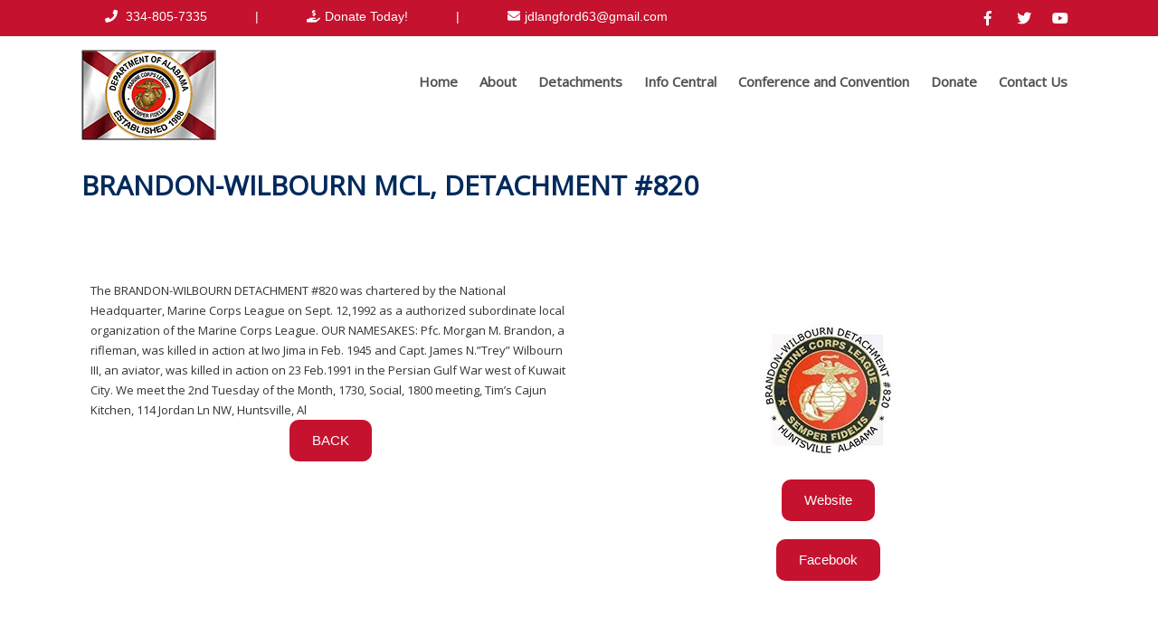

--- FILE ---
content_type: text/html; charset=UTF-8
request_url: https://alabamamcl.org/brandon-wilbourn-mcl-detachment-820/
body_size: 17812
content:
<!DOCTYPE html>
<html lang="en-US">
<head>
<meta charset="UTF-8">
<meta name="SKYPE_TOOLBAR" content="SKYPE_TOOLBAR_PARSER_COMPATIBLE">
<meta name="viewport" content="width=device-width">
<link rel="profile" href="https://gmpg.org/xfn/11">
<link rel="pingback" href="https://alabamamcl.org/xmlrpc.php">
<!--[if lt IE 9]>
<script type="text/javascript" src="https://alabamamcl.org/wp-content/themes/spangle-pro/js/html5.js"></script>
<link rel="stylesheet" href="https://alabamamcl.org/wp-content/themes/spangle-pro/css/ie.css" type="text/css" media="all" />
<![endif]-->
<title>Brandon-Wilbourn MCL, Detachment #820 &#8211; Alabama Marine Corps League</title>
<meta name='robots' content='max-image-preview:large' />

            <script data-no-defer="1" data-ezscrex="false" data-cfasync="false" data-pagespeed-no-defer data-cookieconsent="ignore">
                var ctPublicFunctions = {"_ajax_nonce":"a0c7e2086c","_rest_nonce":"770c997c8c","_ajax_url":"\/wp-admin\/admin-ajax.php","_rest_url":"https:\/\/alabamamcl.org\/wp-json\/","data__cookies_type":"none","data__ajax_type":"rest","data__bot_detector_enabled":"1","data__frontend_data_log_enabled":1,"cookiePrefix":"","wprocket_detected":false,"host_url":"alabamamcl.org","text__ee_click_to_select":"Click to select the whole data","text__ee_original_email":"The complete one is","text__ee_got_it":"Got it","text__ee_blocked":"Blocked","text__ee_cannot_connect":"Cannot connect","text__ee_cannot_decode":"Can not decode email. Unknown reason","text__ee_email_decoder":"CleanTalk email decoder","text__ee_wait_for_decoding":"The magic is on the way!","text__ee_decoding_process":"Please wait a few seconds while we decode the contact data."}
            </script>
        
            <script data-no-defer="1" data-ezscrex="false" data-cfasync="false" data-pagespeed-no-defer data-cookieconsent="ignore">
                var ctPublic = {"_ajax_nonce":"a0c7e2086c","settings__forms__check_internal":"0","settings__forms__check_external":"0","settings__forms__force_protection":"0","settings__forms__search_test":"1","settings__forms__wc_add_to_cart":"0","settings__data__bot_detector_enabled":"1","settings__sfw__anti_crawler":0,"blog_home":"https:\/\/alabamamcl.org\/","pixel__setting":"3","pixel__enabled":true,"pixel__url":null,"data__email_check_before_post":"1","data__email_check_exist_post":"0","data__cookies_type":"none","data__key_is_ok":true,"data__visible_fields_required":true,"wl_brandname":"Anti-Spam by CleanTalk","wl_brandname_short":"CleanTalk","ct_checkjs_key":"72c7c51f046f3d8db1e627ccca4ec3873bad0d41d304cd974b81e426f27825e5","emailEncoderPassKey":"a6d17560e324c4f637a2cbba989fe325","bot_detector_forms_excluded":"W10=","advancedCacheExists":true,"varnishCacheExists":false,"wc_ajax_add_to_cart":false}
            </script>
        <link rel='dns-prefetch' href='//fd.cleantalk.org' />
<link rel='dns-prefetch' href='//www.googletagmanager.com' />
<link rel='dns-prefetch' href='//fonts.googleapis.com' />
<link rel="alternate" type="application/rss+xml" title="Alabama Marine Corps League &raquo; Feed" href="https://alabamamcl.org/feed/" />
<link rel="alternate" type="application/rss+xml" title="Alabama Marine Corps League &raquo; Comments Feed" href="https://alabamamcl.org/comments/feed/" />
<link rel="alternate" type="application/rss+xml" title="Alabama Marine Corps League &raquo; Brandon-Wilbourn MCL, Detachment #820 Comments Feed" href="https://alabamamcl.org/brandon-wilbourn-mcl-detachment-820/feed/" />
<link rel="alternate" title="oEmbed (JSON)" type="application/json+oembed" href="https://alabamamcl.org/wp-json/oembed/1.0/embed?url=https%3A%2F%2Falabamamcl.org%2Fbrandon-wilbourn-mcl-detachment-820%2F" />
<link rel="alternate" title="oEmbed (XML)" type="text/xml+oembed" href="https://alabamamcl.org/wp-json/oembed/1.0/embed?url=https%3A%2F%2Falabamamcl.org%2Fbrandon-wilbourn-mcl-detachment-820%2F&#038;format=xml" />
<style id='wp-img-auto-sizes-contain-inline-css' type='text/css'>
img:is([sizes=auto i],[sizes^="auto," i]){contain-intrinsic-size:3000px 1500px}
/*# sourceURL=wp-img-auto-sizes-contain-inline-css */
</style>
<style id='wp-emoji-styles-inline-css' type='text/css'>

	img.wp-smiley, img.emoji {
		display: inline !important;
		border: none !important;
		box-shadow: none !important;
		height: 1em !important;
		width: 1em !important;
		margin: 0 0.07em !important;
		vertical-align: -0.1em !important;
		background: none !important;
		padding: 0 !important;
	}
/*# sourceURL=wp-emoji-styles-inline-css */
</style>
<style id='classic-theme-styles-inline-css' type='text/css'>
/*! This file is auto-generated */
.wp-block-button__link{color:#fff;background-color:#32373c;border-radius:9999px;box-shadow:none;text-decoration:none;padding:calc(.667em + 2px) calc(1.333em + 2px);font-size:1.125em}.wp-block-file__button{background:#32373c;color:#fff;text-decoration:none}
/*# sourceURL=/wp-includes/css/classic-themes.min.css */
</style>
<style id='global-styles-inline-css' type='text/css'>
:root{--wp--preset--aspect-ratio--square: 1;--wp--preset--aspect-ratio--4-3: 4/3;--wp--preset--aspect-ratio--3-4: 3/4;--wp--preset--aspect-ratio--3-2: 3/2;--wp--preset--aspect-ratio--2-3: 2/3;--wp--preset--aspect-ratio--16-9: 16/9;--wp--preset--aspect-ratio--9-16: 9/16;--wp--preset--color--black: #000000;--wp--preset--color--cyan-bluish-gray: #abb8c3;--wp--preset--color--white: #ffffff;--wp--preset--color--pale-pink: #f78da7;--wp--preset--color--vivid-red: #cf2e2e;--wp--preset--color--luminous-vivid-orange: #ff6900;--wp--preset--color--luminous-vivid-amber: #fcb900;--wp--preset--color--light-green-cyan: #7bdcb5;--wp--preset--color--vivid-green-cyan: #00d084;--wp--preset--color--pale-cyan-blue: #8ed1fc;--wp--preset--color--vivid-cyan-blue: #0693e3;--wp--preset--color--vivid-purple: #9b51e0;--wp--preset--gradient--vivid-cyan-blue-to-vivid-purple: linear-gradient(135deg,rgb(6,147,227) 0%,rgb(155,81,224) 100%);--wp--preset--gradient--light-green-cyan-to-vivid-green-cyan: linear-gradient(135deg,rgb(122,220,180) 0%,rgb(0,208,130) 100%);--wp--preset--gradient--luminous-vivid-amber-to-luminous-vivid-orange: linear-gradient(135deg,rgb(252,185,0) 0%,rgb(255,105,0) 100%);--wp--preset--gradient--luminous-vivid-orange-to-vivid-red: linear-gradient(135deg,rgb(255,105,0) 0%,rgb(207,46,46) 100%);--wp--preset--gradient--very-light-gray-to-cyan-bluish-gray: linear-gradient(135deg,rgb(238,238,238) 0%,rgb(169,184,195) 100%);--wp--preset--gradient--cool-to-warm-spectrum: linear-gradient(135deg,rgb(74,234,220) 0%,rgb(151,120,209) 20%,rgb(207,42,186) 40%,rgb(238,44,130) 60%,rgb(251,105,98) 80%,rgb(254,248,76) 100%);--wp--preset--gradient--blush-light-purple: linear-gradient(135deg,rgb(255,206,236) 0%,rgb(152,150,240) 100%);--wp--preset--gradient--blush-bordeaux: linear-gradient(135deg,rgb(254,205,165) 0%,rgb(254,45,45) 50%,rgb(107,0,62) 100%);--wp--preset--gradient--luminous-dusk: linear-gradient(135deg,rgb(255,203,112) 0%,rgb(199,81,192) 50%,rgb(65,88,208) 100%);--wp--preset--gradient--pale-ocean: linear-gradient(135deg,rgb(255,245,203) 0%,rgb(182,227,212) 50%,rgb(51,167,181) 100%);--wp--preset--gradient--electric-grass: linear-gradient(135deg,rgb(202,248,128) 0%,rgb(113,206,126) 100%);--wp--preset--gradient--midnight: linear-gradient(135deg,rgb(2,3,129) 0%,rgb(40,116,252) 100%);--wp--preset--font-size--small: 13px;--wp--preset--font-size--medium: 20px;--wp--preset--font-size--large: 36px;--wp--preset--font-size--x-large: 42px;--wp--preset--spacing--20: 0.44rem;--wp--preset--spacing--30: 0.67rem;--wp--preset--spacing--40: 1rem;--wp--preset--spacing--50: 1.5rem;--wp--preset--spacing--60: 2.25rem;--wp--preset--spacing--70: 3.38rem;--wp--preset--spacing--80: 5.06rem;--wp--preset--shadow--natural: 6px 6px 9px rgba(0, 0, 0, 0.2);--wp--preset--shadow--deep: 12px 12px 50px rgba(0, 0, 0, 0.4);--wp--preset--shadow--sharp: 6px 6px 0px rgba(0, 0, 0, 0.2);--wp--preset--shadow--outlined: 6px 6px 0px -3px rgb(255, 255, 255), 6px 6px rgb(0, 0, 0);--wp--preset--shadow--crisp: 6px 6px 0px rgb(0, 0, 0);}:where(.is-layout-flex){gap: 0.5em;}:where(.is-layout-grid){gap: 0.5em;}body .is-layout-flex{display: flex;}.is-layout-flex{flex-wrap: wrap;align-items: center;}.is-layout-flex > :is(*, div){margin: 0;}body .is-layout-grid{display: grid;}.is-layout-grid > :is(*, div){margin: 0;}:where(.wp-block-columns.is-layout-flex){gap: 2em;}:where(.wp-block-columns.is-layout-grid){gap: 2em;}:where(.wp-block-post-template.is-layout-flex){gap: 1.25em;}:where(.wp-block-post-template.is-layout-grid){gap: 1.25em;}.has-black-color{color: var(--wp--preset--color--black) !important;}.has-cyan-bluish-gray-color{color: var(--wp--preset--color--cyan-bluish-gray) !important;}.has-white-color{color: var(--wp--preset--color--white) !important;}.has-pale-pink-color{color: var(--wp--preset--color--pale-pink) !important;}.has-vivid-red-color{color: var(--wp--preset--color--vivid-red) !important;}.has-luminous-vivid-orange-color{color: var(--wp--preset--color--luminous-vivid-orange) !important;}.has-luminous-vivid-amber-color{color: var(--wp--preset--color--luminous-vivid-amber) !important;}.has-light-green-cyan-color{color: var(--wp--preset--color--light-green-cyan) !important;}.has-vivid-green-cyan-color{color: var(--wp--preset--color--vivid-green-cyan) !important;}.has-pale-cyan-blue-color{color: var(--wp--preset--color--pale-cyan-blue) !important;}.has-vivid-cyan-blue-color{color: var(--wp--preset--color--vivid-cyan-blue) !important;}.has-vivid-purple-color{color: var(--wp--preset--color--vivid-purple) !important;}.has-black-background-color{background-color: var(--wp--preset--color--black) !important;}.has-cyan-bluish-gray-background-color{background-color: var(--wp--preset--color--cyan-bluish-gray) !important;}.has-white-background-color{background-color: var(--wp--preset--color--white) !important;}.has-pale-pink-background-color{background-color: var(--wp--preset--color--pale-pink) !important;}.has-vivid-red-background-color{background-color: var(--wp--preset--color--vivid-red) !important;}.has-luminous-vivid-orange-background-color{background-color: var(--wp--preset--color--luminous-vivid-orange) !important;}.has-luminous-vivid-amber-background-color{background-color: var(--wp--preset--color--luminous-vivid-amber) !important;}.has-light-green-cyan-background-color{background-color: var(--wp--preset--color--light-green-cyan) !important;}.has-vivid-green-cyan-background-color{background-color: var(--wp--preset--color--vivid-green-cyan) !important;}.has-pale-cyan-blue-background-color{background-color: var(--wp--preset--color--pale-cyan-blue) !important;}.has-vivid-cyan-blue-background-color{background-color: var(--wp--preset--color--vivid-cyan-blue) !important;}.has-vivid-purple-background-color{background-color: var(--wp--preset--color--vivid-purple) !important;}.has-black-border-color{border-color: var(--wp--preset--color--black) !important;}.has-cyan-bluish-gray-border-color{border-color: var(--wp--preset--color--cyan-bluish-gray) !important;}.has-white-border-color{border-color: var(--wp--preset--color--white) !important;}.has-pale-pink-border-color{border-color: var(--wp--preset--color--pale-pink) !important;}.has-vivid-red-border-color{border-color: var(--wp--preset--color--vivid-red) !important;}.has-luminous-vivid-orange-border-color{border-color: var(--wp--preset--color--luminous-vivid-orange) !important;}.has-luminous-vivid-amber-border-color{border-color: var(--wp--preset--color--luminous-vivid-amber) !important;}.has-light-green-cyan-border-color{border-color: var(--wp--preset--color--light-green-cyan) !important;}.has-vivid-green-cyan-border-color{border-color: var(--wp--preset--color--vivid-green-cyan) !important;}.has-pale-cyan-blue-border-color{border-color: var(--wp--preset--color--pale-cyan-blue) !important;}.has-vivid-cyan-blue-border-color{border-color: var(--wp--preset--color--vivid-cyan-blue) !important;}.has-vivid-purple-border-color{border-color: var(--wp--preset--color--vivid-purple) !important;}.has-vivid-cyan-blue-to-vivid-purple-gradient-background{background: var(--wp--preset--gradient--vivid-cyan-blue-to-vivid-purple) !important;}.has-light-green-cyan-to-vivid-green-cyan-gradient-background{background: var(--wp--preset--gradient--light-green-cyan-to-vivid-green-cyan) !important;}.has-luminous-vivid-amber-to-luminous-vivid-orange-gradient-background{background: var(--wp--preset--gradient--luminous-vivid-amber-to-luminous-vivid-orange) !important;}.has-luminous-vivid-orange-to-vivid-red-gradient-background{background: var(--wp--preset--gradient--luminous-vivid-orange-to-vivid-red) !important;}.has-very-light-gray-to-cyan-bluish-gray-gradient-background{background: var(--wp--preset--gradient--very-light-gray-to-cyan-bluish-gray) !important;}.has-cool-to-warm-spectrum-gradient-background{background: var(--wp--preset--gradient--cool-to-warm-spectrum) !important;}.has-blush-light-purple-gradient-background{background: var(--wp--preset--gradient--blush-light-purple) !important;}.has-blush-bordeaux-gradient-background{background: var(--wp--preset--gradient--blush-bordeaux) !important;}.has-luminous-dusk-gradient-background{background: var(--wp--preset--gradient--luminous-dusk) !important;}.has-pale-ocean-gradient-background{background: var(--wp--preset--gradient--pale-ocean) !important;}.has-electric-grass-gradient-background{background: var(--wp--preset--gradient--electric-grass) !important;}.has-midnight-gradient-background{background: var(--wp--preset--gradient--midnight) !important;}.has-small-font-size{font-size: var(--wp--preset--font-size--small) !important;}.has-medium-font-size{font-size: var(--wp--preset--font-size--medium) !important;}.has-large-font-size{font-size: var(--wp--preset--font-size--large) !important;}.has-x-large-font-size{font-size: var(--wp--preset--font-size--x-large) !important;}
:where(.wp-block-post-template.is-layout-flex){gap: 1.25em;}:where(.wp-block-post-template.is-layout-grid){gap: 1.25em;}
:where(.wp-block-term-template.is-layout-flex){gap: 1.25em;}:where(.wp-block-term-template.is-layout-grid){gap: 1.25em;}
:where(.wp-block-columns.is-layout-flex){gap: 2em;}:where(.wp-block-columns.is-layout-grid){gap: 2em;}
:root :where(.wp-block-pullquote){font-size: 1.5em;line-height: 1.6;}
/*# sourceURL=global-styles-inline-css */
</style>
<link rel='stylesheet' id='cleantalk-public-css-css' href='https://alabamamcl.org/wp-content/plugins/cleantalk-spam-protect/css/cleantalk-public.min.css?ver=6.70.1_1766258585' type='text/css' media='all' />
<link rel='stylesheet' id='cleantalk-email-decoder-css-css' href='https://alabamamcl.org/wp-content/plugins/cleantalk-spam-protect/css/cleantalk-email-decoder.min.css?ver=6.70.1_1766258585' type='text/css' media='all' />
<link rel='stylesheet' id='dps-columns-css' href='https://alabamamcl.org/wp-content/plugins/dps-columns-extension-master/dps-columns.css?ver=6.9' type='text/css' media='all' />
<link rel='stylesheet' id='rt-fontawsome-css' href='https://alabamamcl.org/wp-content/plugins/the-post-grid/assets/vendor/font-awesome/css/font-awesome.min.css?ver=7.8.8' type='text/css' media='all' />
<link rel='stylesheet' id='rt-tpg-css' href='https://alabamamcl.org/wp-content/plugins/the-post-grid/assets/css/thepostgrid.min.css?ver=7.8.8' type='text/css' media='all' />
<link rel='stylesheet' id='spangle-pro-gfonts-lato-css' href='//fonts.googleapis.com/css?family=Lato%3A400%2C300%2C300italic%2C400italic%2C700%2C700italic&#038;ver=6.9' type='text/css' media='all' />
<link rel='stylesheet' id='spangle-pro-gfonts-body-css' href='//fonts.googleapis.com/css?family=Open+Sans&#038;subset=cyrillic%2Carabic%2Cbengali%2Ccyrillic%2Ccyrillic-ext%2Cdevanagari%2Cgreek%2Cgreek-ext%2Cgujarati%2Chebrew%2Clatin-ext%2Ctamil%2Ctelugu%2Cthai%2Cvietnamese%2Clatin&#038;ver=6.9' type='text/css' media='all' />
<link rel='stylesheet' id='spangle-pro-gfonts-logo-css' href='//fonts.googleapis.com/css?family=Open+Sans&#038;subset=cyrillic%2Carabic%2Cbengali%2Ccyrillic%2Ccyrillic-ext%2Cdevanagari%2Cgreek%2Cgreek-ext%2Cgujarati%2Chebrew%2Clatin-ext%2Ctamil%2Ctelugu%2Cthai%2Cvietnamese%2Clatin&#038;ver=6.9' type='text/css' media='all' />
<link rel='stylesheet' id='spangle-pro-gfonts-nav-css' href='//fonts.googleapis.com/css?family=Open+Sans&#038;subset=cyrillic%2Carabic%2Cbengali%2Ccyrillic%2Ccyrillic-ext%2Cdevanagari%2Cgreek%2Cgreek-ext%2Cgujarati%2Chebrew%2Clatin-ext%2Ctamil%2Ctelugu%2Cthai%2Cvietnamese%2Clatin&#038;ver=6.9' type='text/css' media='all' />
<link rel='stylesheet' id='spangle-pro-gfonts-heading-css' href='//fonts.googleapis.com/css?family=Open+Sans&#038;subset=cyrillic%2Carabic%2Cbengali%2Ccyrillic%2Ccyrillic-ext%2Cdevanagari%2Cgreek%2Cgreek-ext%2Cgujarati%2Chebrew%2Clatin-ext%2Ctamil%2Ctelugu%2Cthai%2Cvietnamese%2Clatin&#038;ver=6.9' type='text/css' media='all' />
<link rel='stylesheet' id='spangle-pro-gfonts-sectiontitle-css' href='//fonts.googleapis.com/css?family=Open+Sans&#038;subset=cyrillic%2Carabic%2Cbengali%2Ccyrillic%2Ccyrillic-ext%2Cdevanagari%2Cgreek%2Cgreek-ext%2Cgujarati%2Chebrew%2Clatin-ext%2Ctamil%2Ctelugu%2Cthai%2Cvietnamese%2Clatin&#038;ver=6.9' type='text/css' media='all' />
<link rel='stylesheet' id='spangle-pro-gfonts-slidetitle-css' href='//fonts.googleapis.com/css?family=Open+Sans&#038;subset=cyrillic%2Carabic%2Cbengali%2Ccyrillic%2Ccyrillic-ext%2Cdevanagari%2Cgreek%2Cgreek-ext%2Cgujarati%2Chebrew%2Clatin-ext%2Ctamil%2Ctelugu%2Cthai%2Cvietnamese%2Clatin&#038;ver=6.9' type='text/css' media='all' />
<link rel='stylesheet' id='spangle-pro-gfonts-slidedes-css' href='//fonts.googleapis.com/css?family=Open+Sans+Condensed&#038;subset=cyrillic%2Carabic%2Cbengali%2Ccyrillic%2Ccyrillic-ext%2Cdevanagari%2Cgreek%2Cgreek-ext%2Cgujarati%2Chebrew%2Clatin-ext%2Ctamil%2Ctelugu%2Cthai%2Cvietnamese%2Clatin&#038;ver=6.9' type='text/css' media='all' />
<link rel='stylesheet' id='spangle-pro-basic-style-css' href='https://alabamamcl.org/wp-content/themes/spangle-pro/style.css?ver=6.9' type='text/css' media='all' />
<link rel='stylesheet' id='spangle-pro-editor-style-css' href='https://alabamamcl.org/wp-content/themes/spangle-pro/editor-style.css?ver=6.9' type='text/css' media='all' />
<link rel='stylesheet' id='spangle-pro-base-style-css' href='https://alabamamcl.org/wp-content/themes/spangle-pro/css/default.css?ver=6.9' type='text/css' media='all' />
<link rel='stylesheet' id='spangle-pro-fontawesome-all-style-css' href='https://alabamamcl.org/wp-content/themes/spangle-pro/fontsawesome/css/fontawesome-all.css?ver=6.9' type='text/css' media='all' />
<link rel='stylesheet' id='spangle-pro-animation-css' href='https://alabamamcl.org/wp-content/themes/spangle-pro/css/animation.css?ver=6.9' type='text/css' media='all' />
<link rel='stylesheet' id='spangle-pro-testimonialslider-style-css' href='https://alabamamcl.org/wp-content/themes/spangle-pro/testimonialsrotator/js/tm-rotator.css?ver=6.9' type='text/css' media='all' />
<link rel='stylesheet' id='spangle-pro-responsive-style-css' href='https://alabamamcl.org/wp-content/themes/spangle-pro/css/responsive.css?ver=6.9' type='text/css' media='all' />
<link rel='stylesheet' id='spangle-pro-owl-style-css' href='https://alabamamcl.org/wp-content/themes/spangle-pro/testimonialsrotator/js/owl.carousel.css?ver=6.9' type='text/css' media='all' />
<link rel='stylesheet' id='spangle-pro-mixitup-style-css' href='https://alabamamcl.org/wp-content/themes/spangle-pro/mixitup/style-mixitup.css?ver=6.9' type='text/css' media='all' />
<link rel='stylesheet' id='spangle-pro-prettyphoto-style-css' href='https://alabamamcl.org/wp-content/themes/spangle-pro/mixitup/prettyPhotoe735.css?ver=6.9' type='text/css' media='all' />
<link rel='stylesheet' id='spangle-pro-flexiselcss-css' href='https://alabamamcl.org/wp-content/themes/spangle-pro/css/flexiselcss.css?ver=6.9' type='text/css' media='all' />
<link rel='stylesheet' id='spangle-pro-animation-style-css' href='https://alabamamcl.org/wp-content/themes/spangle-pro/css/animation-style.css?ver=6.9' type='text/css' media='all' />
<link rel='stylesheet' id='tablepress-default-css' href='https://alabamamcl.org/wp-content/plugins/tablepress/css/build/default.css?ver=3.2.6' type='text/css' media='all' />
<link rel='stylesheet' id='elementor-frontend-css' href='https://alabamamcl.org/wp-content/plugins/elementor/assets/css/frontend.min.css?ver=3.34.1' type='text/css' media='all' />
<link rel='stylesheet' id='elementor-post-33-css' href='https://alabamamcl.org/wp-content/uploads/elementor/css/post-33.css?ver=1768369327' type='text/css' media='all' />
<link rel='stylesheet' id='elementor-post-501-css' href='https://alabamamcl.org/wp-content/uploads/elementor/css/post-501.css?ver=1768377101' type='text/css' media='all' />
<link rel='stylesheet' id='ekit-widget-styles-css' href='https://alabamamcl.org/wp-content/plugins/elementskit-lite/widgets/init/assets/css/widget-styles.css?ver=3.7.8' type='text/css' media='all' />
<link rel='stylesheet' id='ekit-responsive-css' href='https://alabamamcl.org/wp-content/plugins/elementskit-lite/widgets/init/assets/css/responsive.css?ver=3.7.8' type='text/css' media='all' />
<link rel='stylesheet' id='elementor-gf-local-roboto-css' href='https://alabamamcl.org/wp-content/uploads/elementor/google-fonts/css/roboto.css?ver=1742245948' type='text/css' media='all' />
<link rel='stylesheet' id='elementor-gf-local-robotoslab-css' href='https://alabamamcl.org/wp-content/uploads/elementor/google-fonts/css/robotoslab.css?ver=1742245958' type='text/css' media='all' />
<script type="bd1e90e41d5f44435208d0fb-text/javascript" src="https://alabamamcl.org/wp-content/plugins/cleantalk-spam-protect/js/apbct-public-bundle.min.js?ver=6.70.1_1766258585" id="apbct-public-bundle.min-js-js"></script>
<script type="bd1e90e41d5f44435208d0fb-text/javascript" src="https://fd.cleantalk.org/ct-bot-detector-wrapper.js?ver=6.70.1" id="ct_bot_detector-js" defer="defer" data-wp-strategy="defer"></script>
<script type="bd1e90e41d5f44435208d0fb-text/javascript" src="https://alabamamcl.org/wp-includes/js/jquery/jquery.min.js?ver=3.7.1" id="jquery-core-js"></script>
<script type="bd1e90e41d5f44435208d0fb-text/javascript" src="https://alabamamcl.org/wp-includes/js/jquery/jquery-migrate.min.js?ver=3.4.1" id="jquery-migrate-js"></script>
<script type="bd1e90e41d5f44435208d0fb-text/javascript" src="https://alabamamcl.org/wp-content/themes/spangle-pro/js/custom.js?ver=6.9" id="spangle-pro-customscripts-js"></script>
<script type="bd1e90e41d5f44435208d0fb-text/javascript" src="https://alabamamcl.org/wp-content/themes/spangle-pro/testimonialsrotator/js/jquery.quovolver.min.js?ver=6.9" id="spangle-pro-testimonialsminjs-js"></script>
<script type="bd1e90e41d5f44435208d0fb-text/javascript" src="https://alabamamcl.org/wp-content/themes/spangle-pro/testimonialsrotator/js/owl.carousel.js?ver=6.9" id="spangle-pro-owljs-js"></script>
<script type="bd1e90e41d5f44435208d0fb-text/javascript" src="https://alabamamcl.org/wp-content/themes/spangle-pro/counter/js/jquery.counterup.min.js?ver=6.9" id="spangle-pro-counterup-js"></script>
<script type="bd1e90e41d5f44435208d0fb-text/javascript" src="https://alabamamcl.org/wp-content/themes/spangle-pro/counter/js/waypoints.min.js?ver=6.9" id="spangle-pro-waypoints-js"></script>
<script type="bd1e90e41d5f44435208d0fb-text/javascript" src="https://alabamamcl.org/wp-content/themes/spangle-pro/mixitup/jquery_013.js?ver=6.9" id="spangle-pro-jquery_013-script-js"></script>
<script type="bd1e90e41d5f44435208d0fb-text/javascript" src="https://alabamamcl.org/wp-content/themes/spangle-pro/mixitup/jquery_003.js?ver=6.9" id="spangle-pro-jquery_003-script-js"></script>
<script type="bd1e90e41d5f44435208d0fb-text/javascript" src="https://alabamamcl.org/wp-content/themes/spangle-pro/mixitup/screen.js?ver=6.9" id="spangle-pro-screen-script-js"></script>
<script type="bd1e90e41d5f44435208d0fb-text/javascript" src="https://alabamamcl.org/wp-content/themes/spangle-pro/mixitup/jquery.prettyPhoto5152.js?ver=6.9" id="spangle-pro-prettyphoto-script-js"></script>
<script type="bd1e90e41d5f44435208d0fb-text/javascript" src="https://alabamamcl.org/wp-content/themes/spangle-pro/js/jquery.flexisel.js?ver=6.9" id="spangle-pro-flexisel-js"></script>
<script type="bd1e90e41d5f44435208d0fb-text/javascript" src="https://alabamamcl.org/wp-content/themes/spangle-pro/js/custom-animation.js?ver=6.9" id="spangle-pro-custom-animation-js"></script>

<!-- Google tag (gtag.js) snippet added by Site Kit -->
<!-- Google Analytics snippet added by Site Kit -->
<script type="bd1e90e41d5f44435208d0fb-text/javascript" src="https://www.googletagmanager.com/gtag/js?id=GT-K8D2R5G" id="google_gtagjs-js" async></script>
<script type="bd1e90e41d5f44435208d0fb-text/javascript" id="google_gtagjs-js-after">
/* <![CDATA[ */
window.dataLayer = window.dataLayer || [];function gtag(){dataLayer.push(arguments);}
gtag("set","linker",{"domains":["alabamamcl.org"]});
gtag("js", new Date());
gtag("set", "developer_id.dZTNiMT", true);
gtag("config", "GT-K8D2R5G");
 window._googlesitekit = window._googlesitekit || {}; window._googlesitekit.throttledEvents = []; window._googlesitekit.gtagEvent = (name, data) => { var key = JSON.stringify( { name, data } ); if ( !! window._googlesitekit.throttledEvents[ key ] ) { return; } window._googlesitekit.throttledEvents[ key ] = true; setTimeout( () => { delete window._googlesitekit.throttledEvents[ key ]; }, 5 ); gtag( "event", name, { ...data, event_source: "site-kit" } ); }; 
//# sourceURL=google_gtagjs-js-after
/* ]]> */
</script>
<link rel="https://api.w.org/" href="https://alabamamcl.org/wp-json/" /><link rel="alternate" title="JSON" type="application/json" href="https://alabamamcl.org/wp-json/wp/v2/posts/501" /><link rel="EditURI" type="application/rsd+xml" title="RSD" href="https://alabamamcl.org/xmlrpc.php?rsd" />
<meta name="generator" content="WordPress 6.9" />
<link rel="canonical" href="https://alabamamcl.org/brandon-wilbourn-mcl-detachment-820/" />
<link rel='shortlink' href='https://alabamamcl.org/?p=501' />
<meta name="cdp-version" content="1.5.0" /><meta name="generator" content="Site Kit by Google 1.170.0" />        <style>
            :root {
                --tpg-primary-color: #c5122f;
                --tpg-secondary-color: #ababab;
                --tpg-primary-light: #c4d0ff
            }

                        body .rt-tpg-container .rt-loading,
            body #bottom-script-loader .rt-ball-clip-rotate {
                color: #c5122f !important;
            }

                    </style>
		    	
    	<script type="bd1e90e41d5f44435208d0fb-text/javascript">
		jQuery(window).bind('scroll', function() {
	var wwd = jQuery(window).width();
	if( wwd > 939 ){
		var navHeight = jQuery( window ).height() - 575;
				if (jQuery(window).scrollTop() > navHeight) {
			jQuery(".header").addClass('fixed');
		}else {
			jQuery(".header").removeClass('fixed');
		}
			}
});	



jQuery(window).load(function() {   
  jQuery('.owl-carousel').owlCarousel({
    loop:true,	
	autoplay: true,
	autoplayTimeout: 8000,
    margin:20,
    nav:true,
	dots: false,
    responsive:{
        0:{
            items:1
        },
        600:{
            items:1
        },
        1000:{
            items:1
        }
    }
})
    
  });


jQuery(document).ready(function() {
  
  jQuery('.link').on('click', function(event){
    var $this = jQuery(this);
    if($this.hasClass('clicked')){
      $this.removeAttr('style').removeClass('clicked');
    } else{
      $this.css('background','#7fc242').addClass('clicked');
    }
  });
 
});
		</script>
<style>body{font-family:'Open Sans', sans-serif;}body, .contact-form-section .address,  .accordion-box .acc-content{color:#333333;}body{font-size:13px}.logo h1 {font-family:Open Sans;color:#ffffff;font-size:38px}.tagline{color:#ffffff;}.logo img{height:100px;}.sitenav ul li:hover > ul{background-color:#ffffff;}.sitenav ul li ul li{border-color:#d3d2d2;}.sitenav ul{font-family:'Open Sans', sans-serif;font-size:15px}.sitenav ul li a, .sitenav ul li.current_page_item ul.sub-menu li a, .sitenav ul li.current-menu-parent ul.sub-menu li a{color:#515151;}h2.section_title{ font-family:Open Sans; font-size:30px; color:#002a5c; }h2.section_title::after{  border-color:#002a5c; }a:hover, .slide_toggle a:hover{color:#c5122f;}.footer h5{color:#ffffff; font-size:18px;  border-color:#303030; }.copyright-txt{color:#ffffff}.design-by{color:#ffffff}.header{background-color:#ffffff;}.social-icons a{ color:#ffffff;}.social-icons a:hover{ color:#002a5c; }.button, #commentform input#submit, input.search-submit, .post-password-form input[type=submit], p.read-more a, .pagination ul li span, .pagination ul li a, .headertop .right a, .wpcf7 form input[type='submit'], #sidebar .search-form input.search-submit{ color:#ffffff; }.button:hover, #commentform input#submit:hover, input.search-submit:hover, .post-password-form input[type=submit]:hover, p.read-more a:hover, .pagination ul li .current, .pagination ul li a:hover,.headertop .right a:hover, .wpcf7 form input[type='submit']:hover{background-color:#424242; color:#ffffff;}a.morebutton{ color:#ffffff; }a.morebutton:hover{background-color:#424242; color:#ffffff;}a.buttonstyle1{background-color:#424242; color:#ffffff; }a.buttonstyle1:hover{ color:#ffffff;}aside.widget, #sidebar .search-form input.search-field{ background-color:#F0EFEF; color:#6e6d6d;  }h3.widget-title{ color:#ffffff;}#footer-wrapper{background-color:#201d1b; color:#c1c0c0;}#footer-wrapper{background:url(https://alabamamcl.org/wp-content/themes/spangle-pro/images/footerbg.jpg);}.contactdetail a{color:#c1c0c0; }.nivo-controlNav a{background-color:#ffffff}.nivo-controlNav a{border-color:#ffffff}#sidebar ul li{border-color:#d0cfcf}#sidebar ul li a{color:#002a5c; }.nivo-caption h2{ font-family:Open Sans; color:#ffffff; font-size:30px;}.nivo-caption p{font-family:Open Sans Condensed; color:#ffffff; font-size:16px;}.toggle a{ color:#ffffff; }h1,h2,h3,h4,h5,h6{ font-family:Open Sans; }h1{ font-size:30px; color:#002a5c;}h2{ font-size:28px; color:#c5122f;}h3{ font-size:18px; color:#002a5c;}h4{ font-size:22px; color:#c5122f;}h5{font-size:20px; color:#002a5c;}h6{ font-size:14px; color:#c5122f;}.appointmentbtn{ color:1; border-color:1;}.appointmentbtn:hover{ color:1; border-color:1;}.footer .social-icons a{ color:#c1c0c0; border-color:#c1c0c0;}.nivo-directionNav a{background-color:rgba(0,0,0,0.7);}.nivo-caption{background-color:rgba(0,0,0,0.6);}ul.portfoliofilter li a{ background-color:#f1f1f1;  color:#6e6d6d; border-color:#cccccc;}ul.portfoliofilter li a.selected, ul.portfoliofilter li a:hover,ul.portfoliofilter li:hover a{  color:#ffffff; }.holderwrap h5{ color:#ffffff; }.holderwrap h5::after{ background-color:#ffffff; }.news-box h6 a{ color:#4b4a4a; }.pagecontent{ background-color:#f6f4f4; color:#6e6d6d; }.fourbox h3{ color:#404040; }.fourbox:hover h3{ color:1; }.pagemore{ color:#404040; border-color:#404040; }.fourbox:hover .pagemore{ background-color:1; color:1; border-color:1; }.teammember-content{ background-color:#ffffff; color:#686868;}.teammember-content h4{ color:#555555;}#testimonialswrap h2.section_title{ color:#ffffff; }#testimonialswrap h2.section_title::after{ border-color:#ffffff; }#clienttestiminials .item{ color:#cccccc; }#clienttestiminials h6 a{ color:#ffffff; }.skill-bg{ background-color:#E0DFDF; }.skillbar-bar{ background-color:#65676A !important; }ul.recent-post li a{ color:#ffffff; }.counterlist h6{ color:#999999; }.counterlist .counter{ color:#ffffff; }.button, 
			#commentform input#submit, 
			input.search-submit, 
			.post-password-form input[type='submit'], 
			p.read-more a, 
			.pagination ul li span, 
			.pagination ul li a, 			
			.wpcf7 form input[type='submit'], 
			#sidebar .search-form input.search-submit,
			.nivo-controlNav a.active,
			.fourbox:hover .pagemore,						
			ul.portfoliofilter li a.selected, 
			ul.portfoliofilter li a:hover,
			ul.portfoliofilter li:hover a,
			.holderwrap,
			.owl-controls .owl-dot.active,
			.button:hover, 
			#commentform input#submit:hover, 
			input.search-submit:hover, 
			.post-password-form input[type=submit]:hover, 
			p.read-more a:hover, 
			.pagination ul li .current, 
			.pagination ul li a:hover,
			.headertop .right a:hover, 
			.wpcf7 form input[type='submit']:hover,
			.shopnow:hover,
			h3.widget-title,
			.box2,
			.toggle a,
			a.morebutton,
			a.buttonstyle1:hover,
			.shopnow:hover,
			.header-top,
			.logo,
			.themefeatures .one_third:hover,
			.home-post-comment,
			#projectsection .item,
			.teammember-list .thumnailbx{ background-color:#c5122f; }.fourbox:hover h3,			
			.footer h5 span, 
			.footer ul li a:hover, 
			.footer ul li.current_page_item a, 
			div.recent-post a:hover,
			.footer .social-icons a:hover,
			.copyright-wrapper a,
			a, 
			.slide_toggle a, 
			.news-box h6 a:hover,
			.sitenav ul li a:hover, 
			.sitenav ul li.current_page_item a, 
			.sitenav ul li.current_page_item ul li a:hover,
			.sitenav ul li.current-menu-parent a, 
			.sitenav ul li:hover,
			.sitenav ul li.current_page_item ul.sub-menu li a:hover, 
			.sitenav ul li.current-menu-parent ul.sub-menu li a:hover,
			.sitenav ul li.current-menu-parent ul.sub-menu li.current_page_item a,
			.sitenav ul li:hover,
			#sidebar ul li a:hover,
			.counterlist i,
			#clienttestiminials span,
			.bestsell-wrap .one_fourth h5{ color:#c5122f; }.footer .social-icons a:hover,
			ul.portfoliofilter li a.selected, 
			ul.portfoliofilter li a:hover,
			ul.portfoliofilter li:hover a,
			.fourbox:hover .thumbbx,
			.header.fixed,
			.fourbox:hover .pagemore,
			.counterlist h6::after,
			.teammember-list span.title::after,
			.teammember-list:hover .titledesbox,
			.bestsell-wrap .one_fourth:hover img{ border-color:#c5122f; }</style><meta name="generator" content="Elementor 3.34.1; features: e_font_icon_svg, additional_custom_breakpoints; settings: css_print_method-external, google_font-enabled, font_display-swap">
			<style>
				.e-con.e-parent:nth-of-type(n+4):not(.e-lazyloaded):not(.e-no-lazyload),
				.e-con.e-parent:nth-of-type(n+4):not(.e-lazyloaded):not(.e-no-lazyload) * {
					background-image: none !important;
				}
				@media screen and (max-height: 1024px) {
					.e-con.e-parent:nth-of-type(n+3):not(.e-lazyloaded):not(.e-no-lazyload),
					.e-con.e-parent:nth-of-type(n+3):not(.e-lazyloaded):not(.e-no-lazyload) * {
						background-image: none !important;
					}
				}
				@media screen and (max-height: 640px) {
					.e-con.e-parent:nth-of-type(n+2):not(.e-lazyloaded):not(.e-no-lazyload),
					.e-con.e-parent:nth-of-type(n+2):not(.e-lazyloaded):not(.e-no-lazyload) * {
						background-image: none !important;
					}
				}
			</style>
				<style type="text/css">
		
	</style>
			<style type="text/css" id="wp-custom-css">
			.post-admin-date,
.home-post-comment,
.post-navigation,
.postid-2386 #sidebar,
.page-id-283 #sidebar,
.page-id-622 #sidebar {
	 display: none;
}
.postid-2386 .site-main,
.page-id-283 .site-main,
.page-id-622 .site-main,
.page-id-625 #sidebar,
.page-id-628 #sidebar,
.page-id-1463 #sidebar {
   width: 100% !important;
}
.header-top .left {
	text-align: center;
	width:80%
}
.header-top .left span {
	padding: 0 3%;
}
.logo {
    padding: 15px 0 40px;
}
.header_right {
    float: right;
    text-align: right;
	  width: calc(100% - 150px) !important;
}
.sitenav ul li a {
    padding: 39px 10px;
    display: block;
    text-align: center;
}
.elementor-2493 .elementor-element.elementor-element-c4d2cb7 .elemenetskit-tablepress table.tablepress tr td:nth-child(2),
.elementor-2493 .elementor-element.elementor-element-c4d2cb7 .elemenetskit-tablepress table.tablepress tr td:nth-child(4) {
    text-align: left;
}
.home .informationwrap section {
	padding-top:0;
}
ul.recent-post li {
    margin-bottom: 3px;
    padding-bottom: 3px;
    min-height: 21px;
    border-bottom: 1px solid #303030;
}
ul.display-posts-listing {
    list-type: none;
}
ul.display-posts-listing li {
	  list-style-type: none;
}
ul.display-posts-listing li .content {
	  padding:5%;
}
.counterlist .counter {
    display: block;
    font-size: 24px;
    color: #fff;
    line-height: 48px;
}
.postid-328 .site-main {
	width: 100%;
}
.postid-328 #sidebar {
	display: none;
}
@media screen and (max-width: 980px) {
.sitenav ul li ul li a,
ul.sub-menu li a, 
.sitenav ul li.current_page_item ul.sub-menu li a, 
.sitenav ul li.current-menu-parent ul.sub-menu li a {
    color: #515151 !important;
	}
}
ul.sub-menu li a,
.sitenav ul li.current_page_item ul.sub-menu li a, 
.sitenav ul li.current-menu-parent ul.sub-menu li a {
    color: #002a5c;
}
.simcal-event-title {
   color: #222222;
   font-weight:bold;
}
#sidebar ul li  {
	margin:0;
	padding:0;
}

.homelatestnewswrap .last_column p {display:none !important;}

.simcal-events li::marker {display:none !important;}
.homelatestnewswrap .last_column h3,
.simcal-default-calendar-list h3 {margin:0;} {
	display:none !important;
}
.simcal-default-calendar-list {
    min-height: auto;
    padding: 0;
    text-align: left;
}
.homelatestnewswrap .last_column p,
.simcal-default-calendar-list p {
    padding: 2px 0;
	  margin:0;
}
.simcal-default-calendar-list dt.simcal-day-label {
    font-size: .9em;
    list-style: none;
    margin: 4px 0 2px;
}
.post-thumb {
	display: none !important;
	float: left;
	width: 25%;
	margin: 0 10px 0 0;
}
.home section h1,
.home section h3,
.home section h5 {
	color:#c5122f;
	font-weight: bold;
	line-height:1.5rem;
	text-shadow: none;
}
.home section h2,
.home section h4,
.home section h6 {
	color:#002a5c;
	font-weight: bold;
	line-height:1.5rem;
	text-shadow:none;
}
.tablepress-id-12 a {
	 font-weight: bold;
	 text-decoration: underline;
}
.tablepress-id-12 .column-3 {
	min-width: 100px;
}
.postmeta,
.postcomment,
.category-links .post-thumb {
	display:none !important;
}
.blog-post-repeat {
	border-bottom: solid 1px #002a5c;
}
.page-id-283 .tpg-shortcode-main-wrapper .layout5 .rt-holder .overlay h3 {
	  font-size: 1.25em;
}
		</style>
		</head>

<body id="top" class="wp-singular post-template-default single single-post postid-501 single-format-standard wp-theme-spangle-pro rttpg rttpg-7.8.8 radius-frontend rttpg-body-wrap elementor-default elementor-kit-33 elementor-page elementor-page-501">
<div id="pagewrap" >

<div class="header-top">
  <div class="container">   
     <div class="left"><span class="header-phone"><i class="fa fa-phone"></i> <a href="tel:13348057335" title="Call Us Today!">334-805-7335</a></span><span>|</span><span class="header-donate"><i class="fa fa-solid fa-hand-holding-dollar"></i><a href="https://alabamamcl.org/donate-today/" target="_self" title="Donate Today!">Donate Today!</a></span><span>|</span><span class="header-email"><i class="fa fa-envelope"></i><a href="/cdn-cgi/l/email-protection#88e2ece4e9e6efeee7faecbebbc8efe5e9e1e4a6ebe7e5" target="_blank" title="Email Us Today!"><span class="__cf_email__" data-cfemail="bbd1dfd7dad5dcddd4c9df8d88fbdcd6dad2d795d8d4d6">[email&#160;protected]</span></a></span></div>
     <div class="right"><div class="social-icons">
<a href="https://www.facebook.com/groups/1881353265469650/" target="_blank" class="fab fa-facebook-f" title="fab fa-facebook-f"></a> <a href="https://twitter.com/mclalabama" target="_blank" class="fab fa-twitter" title="fab fa-twitter"></a>
<a href="https://www.youtube.com/channel/UCs2MWgkr0xWzbFQQ0WrwTkA" target="_blank" class="fab fa-youtube" title="fab fa-youtube"></a>
</div></div>
     <div class="clear"></div>   
  </div>
 </div><!--end header-top-->

<div class="header">
	<div class="container">
      <div class="logo imagelogo">
                          <a href="https://alabamamcl.org/"><img src="https://alabamamcl.org/wp-content/uploads/2022/11/logo-al-mcl-150x100-1.png" / ></a>               
                        				    </div><!-- .logo -->                 
    <div class="header_right">  
     		<div class="toggle">
    	<a class="toggleMenu" href="#">
		            Menu         
                          </a>
    </div><!-- toggle -->
    <div class="sitenav">                   
   	 <div class="menu-primary-container"><ul id="menu-primary" class="menu"><li id="menu-item-55" class="menu-item menu-item-type-custom menu-item-object-custom menu-item-55"><a href="/">Home</a></li>
<li id="menu-item-158" class="menu-item menu-item-type-custom menu-item-object-custom menu-item-has-children menu-item-158"><a href="#">About</a>
<ul class="sub-menu">
	<li id="menu-item-164" class="menu-item menu-item-type-post_type menu-item-object-post menu-item-164"><a href="https://alabamamcl.org/history-of-the-marine-corps-league/">History</a></li>
	<li id="menu-item-163" class="menu-item menu-item-type-post_type menu-item-object-post menu-item-163"><a href="https://alabamamcl.org/department-of-alabama/">Depart. of Alabama</a></li>
	<li id="menu-item-162" class="menu-item menu-item-type-post_type menu-item-object-post menu-item-162"><a href="https://alabamamcl.org/governance/">Governance</a></li>
	<li id="menu-item-160" class="menu-item menu-item-type-post_type menu-item-object-post menu-item-160"><a href="https://alabamamcl.org/membership-info/">Membership Info</a></li>
	<li id="menu-item-165" class="menu-item menu-item-type-post_type menu-item-object-post menu-item-165"><a href="https://alabamamcl.org/department-officers/">Department Officers</a></li>
	<li id="menu-item-2558" class="menu-item menu-item-type-post_type menu-item-object-post menu-item-2558"><a href="https://alabamamcl.org/past-department-commandants/">Past Department Commandants</a></li>
	<li id="menu-item-2559" class="menu-item menu-item-type-post_type menu-item-object-post menu-item-2559"><a href="https://alabamamcl.org/department-of-alabama-moy-amoy/">Department of Alabama MOY / AMOY</a></li>
	<li id="menu-item-159" class="menu-item menu-item-type-post_type menu-item-object-post menu-item-159"><a href="https://alabamamcl.org/military-order-of-the-devil-dogs/">Devil Dogs</a></li>
	<li id="menu-item-166" class="menu-item menu-item-type-post_type menu-item-object-post menu-item-166"><a href="https://alabamamcl.org/mcl-programs/">MCL Programs</a></li>
	<li id="menu-item-161" class="menu-item menu-item-type-post_type menu-item-object-post menu-item-161"><a href="https://alabamamcl.org/mission-statement/">Mission Statement</a></li>
	<li id="menu-item-167" class="menu-item menu-item-type-taxonomy menu-item-object-category menu-item-167"><a href="https://alabamamcl.org/category/about-alabama-mcl/heritage/">Heritage</a></li>
</ul>
</li>
<li id="menu-item-280" class="menu-item menu-item-type-custom menu-item-object-custom menu-item-has-children menu-item-280"><a href="#">Detachments</a>
<ul class="sub-menu">
	<li id="menu-item-1524" class="menu-item menu-item-type-post_type menu-item-object-page menu-item-1524"><a href="https://alabamamcl.org/detachments/">MCL Detachments</a></li>
	<li id="menu-item-624" class="menu-item menu-item-type-post_type menu-item-object-page menu-item-624"><a href="https://alabamamcl.org/detachment-map/">Detachment Map</a></li>
	<li id="menu-item-1391" class="menu-item menu-item-type-custom menu-item-object-custom menu-item-1391"><a target="_blank" href="https://drive.google.com/drive/folders/17dofgKTQxmIDNQGcDVBA8m2-s7xICTb4?usp=sharing">National / Division Emails</a></li>
	<li id="menu-item-2917" class="menu-item menu-item-type-custom menu-item-object-custom menu-item-has-children menu-item-2917"><a target="_blank" href="https://register.etransfer.com/cgi-bin/acct/VFMJ9ZEWB6/displayForm.pl?dir=KVQJIT7W_2025">Online Dues Submittal</a>
	<ul class="sub-menu">
		<li id="menu-item-2911" class="menu-item menu-item-type-custom menu-item-object-custom menu-item-2911"><a target="_blank" href="https://www.mcleaguelibrary.org/privacy-policy/">Privacy Policy</a></li>
	</ul>
</li>
</ul>
</li>
<li id="menu-item-221" class="menu-item menu-item-type-custom menu-item-object-custom menu-item-has-children menu-item-221"><a href="#">Info Central</a>
<ul class="sub-menu">
	<li id="menu-item-627" class="menu-item menu-item-type-post_type menu-item-object-page menu-item-627"><a href="https://alabamamcl.org/detachment-map-2/">Calendar</a></li>
	<li id="menu-item-633" class="menu-item menu-item-type-post_type menu-item-object-page menu-item-633"><a href="https://alabamamcl.org/mcl-documents/">MCL Documents</a></li>
	<li id="menu-item-1466" class="menu-item menu-item-type-post_type menu-item-object-page menu-item-1466"><a href="https://alabamamcl.org/newsletters-2/">Newsletters</a></li>
	<li id="menu-item-1470" class="menu-item menu-item-type-post_type menu-item-object-page menu-item-1470"><a href="https://alabamamcl.org/newsletters-2-2/">Minutes</a></li>
	<li id="menu-item-702" class="menuweblinks menu-item menu-item-type-custom menu-item-object-custom menu-item-has-children menu-item-702"><a href="#">Website Links</a>
	<ul class="sub-menu">
		<li id="menu-item-703" class="menuweblinks menu-item menu-item-type-post_type menu-item-object-post menu-item-703"><a href="https://alabamamcl.org/mcl-links/">MCL Links</a></li>
		<li id="menu-item-755" class="menuweblinks menu-item menu-item-type-post_type menu-item-object-post menu-item-755"><a href="https://alabamamcl.org/veteran-assistance-links/">Veteran Assistance Links</a></li>
		<li id="menu-item-780" class="menuweblinks menu-item menu-item-type-custom menu-item-object-custom menu-item-780"><a target="_blank" href="https://www.chamberofcommerce.org/usflag/flagetiquette.html">Flag Protocol</a></li>
		<li id="menu-item-784" class="menuweblinks menu-item menu-item-type-post_type menu-item-object-post menu-item-784"><a href="https://alabamamcl.org/marine-license-plate-program/">Marine License Plate</a></li>
	</ul>
</li>
	<li id="menu-item-1438" class="menu-item menu-item-type-post_type menu-item-object-post menu-item-1438"><a href="https://alabamamcl.org/the-latest-news/">The Latest News</a></li>
	<li id="menu-item-223" class="menu-item menu-item-type-taxonomy menu-item-object-category menu-item-223"><a href="https://alabamamcl.org/category/gallery/">Gallery</a></li>
</ul>
</li>
<li id="menu-item-56" class="menu-item menu-item-type-taxonomy menu-item-object-category menu-item-56"><a href="https://alabamamcl.org/category/conference-and-convention/">Conference and Convention</a></li>
<li id="menu-item-2719" class="menu-item menu-item-type-post_type menu-item-object-page menu-item-2719"><a href="https://alabamamcl.org/donate-today/">Donate</a></li>
<li id="menu-item-192" class="menu-item menu-item-type-post_type menu-item-object-page menu-item-192"><a href="https://alabamamcl.org/contact-dept-of-alabama/">Contact Us</a></li>
</ul></div>   
    </div><!--.sitenav --> 
    </div><!--header_right-->
 <div class="clear"></div>
</div><!-- .container-->

</div><!-- .header -->
        
		<div class="innerbanner" style="display:none">                
                  </div> 
	 
      
<style>
</style>

<div class="container content-area">
    <div class="middle-align">
        <div class="site-main sitefull" id="sitemain">
			                <article id="post-501" class="single-post post-501 post type-post status-publish format-standard has-post-thumbnail hentry category-detachments tag-huntsville tag-region5">
 <div class="blog-post-repeat">      
   <header class="entry-header">
        <h1 class="entry-title">Brandon-Wilbourn MCL, Detachment #820</h1>
    </header><!-- .entry-header -->

    <div class="entry-content">
        <div class="postmeta">
            <div class="post-date">October 25, 2022</div><!-- post-date -->
            <div class="post-comment"> | <a href="https://alabamamcl.org/brandon-wilbourn-mcl-detachment-820/#respond">No Comments</a></div>
            <div class="clear"></div>
        </div><!-- postmeta -->
		<div class="post-thumb"><img width="150" height="150" src="https://alabamamcl.org/wp-content/uploads/2022/10/logo-brandon-wilbourn-mcl-820.jpg" class="attachment-post-thumbnail size-post-thumbnail wp-post-image" alt="" decoding="async" /></div>        		<div data-elementor-type="wp-post" data-elementor-id="501" class="elementor elementor-501" data-elementor-post-type="post">
						<section class="elementor-section elementor-top-section elementor-element elementor-element-5d012c3 elementor-section-boxed elementor-section-height-default elementor-section-height-default" data-id="5d012c3" data-element_type="section">
						<div class="elementor-container elementor-column-gap-default">
					<div class="elementor-column elementor-col-50 elementor-top-column elementor-element elementor-element-1b4c09b" data-id="1b4c09b" data-element_type="column">
			<div class="elementor-widget-wrap elementor-element-populated">
						<div class="elementor-element elementor-element-c33153d elementor-widget elementor-widget-text-editor" data-id="c33153d" data-element_type="widget" data-widget_type="text-editor.default">
				<div class="elementor-widget-container">
									The BRANDON-WILBOURN DETACHMENT #820 was chartered by the National Headquarter, Marine Corps League on Sept. 12,1992 as a authorized subordinate local organization of the Marine Corps League. OUR NAMESAKES: Pfc. Morgan M. Brandon, a rifleman, was killed in action at Iwo Jima in Feb. 1945 and Capt. James N.&#8221;Trey&#8221; Wilbourn III, an aviator, was killed in action on 23 Feb.1991 in the Persian Gulf War west of Kuwait City.

We meet the 2nd Tuesday of the Month, 1730, Social, 1800 meeting, Tim’s Cajun Kitchen, 114 Jordan Ln NW, Huntsville, Al

<p class="text-center"><a href="https://alabamamcl.org/detachments/" class="button">BACK</a></p>								</div>
				</div>
					</div>
		</div>
				<div class="elementor-column elementor-col-50 elementor-top-column elementor-element elementor-element-34b990f" data-id="34b990f" data-element_type="column">
			<div class="elementor-widget-wrap elementor-element-populated">
						<div class="elementor-element elementor-element-5599f94 elementor-widget elementor-widget-text-editor" data-id="5599f94" data-element_type="widget" data-widget_type="text-editor.default">
				<div class="elementor-widget-container">
									<p> </p><p><a class="ngg-simplelightbox" title=" " href="https://alabamamcl.org/wp-content/gallery/detachment-logos/logo-brandon-wilbourn-mcl-820.jpg" rel="" data-image-id="13" data-src="https://alabamamcl.org/wp-content/gallery/detachment-logos/logo-brandon-wilbourn-mcl-820.jpg" data-thumbnail="https://alabamamcl.org/wp-content/gallery/detachment-logos/thumbs/thumbs_logo-brandon-wilbourn-mcl-820.jpg" data-title="logo-brandon-wilbourn-mcl-820" data-description=" "><img decoding="async" class="ngg-singlepic ngg-none aligncenter" src="https://alabamamcl.org/wp-content/gallery/detachment-logos/thumbs/thumbs_logo-brandon-wilbourn-mcl-820.jpg" alt="logo-brandon-wilbourn-mcl-820" /></a></p><p style="text-align: center;"><a class="jcetooltip button margin-5" title="view detachment website" href="https://mcl820.com/" target="_blank" rel="noopener">Website</a></p><p style="text-align: center;"><a class="jcetooltip button margin-5" title="View Detachment Facebook page" href="https://www.facebook.com/groups/179324798776481/?fref=nf" target="_blank" rel="noopener">Facebook</a></p>								</div>
				</div>
					</div>
		</div>
					</div>
		</section>
				<section class="elementor-section elementor-top-section elementor-element elementor-element-084e394 elementor-section-boxed elementor-section-height-default elementor-section-height-default" data-id="084e394" data-element_type="section">
						<div class="elementor-container elementor-column-gap-default">
					<div class="elementor-column elementor-col-50 elementor-top-column elementor-element elementor-element-3beee40" data-id="3beee40" data-element_type="column">
			<div class="elementor-widget-wrap elementor-element-populated">
						<div class="elementor-element elementor-element-245aa0c elementor-widget elementor-widget-text-editor" data-id="245aa0c" data-element_type="widget" data-widget_type="text-editor.default">
				<div class="elementor-widget-container">
									<h3>Contact Information</h3><p>Mailing Address: Brandon-Wilbourn Detachment #820, Marine Corps League, 2900 Drake Avenue, Huntsville, AL 35815-4718</p><p>Meeting Address: Tim’s Cajun Kitchen, 114 Jordan Ln NW, Huntsville, Al &#8211; <a title="view Map and Directions" href="https://goo.gl/maps/HhY4CBhHzszkikAY6" target="_blank" rel="noopener">Maps &amp; Directions</a></p><p>Phone: 256-881-2852</p><p>Email: <a class="jcetooltip" title="Email Earl C. Hokanson" href="/cdn-cgi/l/email-protection#bcd9ddced0d4d3d7ddd2cfd3d2fcdfd3d1dfddcfc892d2d9c8" target="_blank" rel="noopener"><span class="__cf_email__" data-cfemail="aacfcbd8c6c2c5c1cbc4d9c5c4eac9c5c7c9cbd9de84c4cfde">[email&#160;protected]</span></a></p>								</div>
				</div>
					</div>
		</div>
				<div class="elementor-column elementor-col-50 elementor-top-column elementor-element elementor-element-1debb1b" data-id="1debb1b" data-element_type="column">
			<div class="elementor-widget-wrap elementor-element-populated">
						<div class="elementor-element elementor-element-9e719c6 elementor-widget elementor-widget-text-editor" data-id="9e719c6" data-element_type="widget" data-widget_type="text-editor.default">
				<div class="elementor-widget-container">
									<h3>2025 Officers</h3><ul><li>Earl C. Hokanson, Commandant</li><li>Edward Becher, Sr. Vice Commandant</li><li>Floyd D. Shaw, Jr, Jr. Vice Commandant</li><li>Kenneth Watts , Judge Advocate</li><li>Joyce M. Wilbourn, Paymaster</li><li>Nancy Becher , Adjutant</li><li>Edward Becher, Chaplain</li><li>Charles Wright, Sgt. at Arms</li><li>Edward Becher, Jr. Past Commandant</li><li>William Koch, Marine4Life Liaison</li><li>Edward Becher, Web Sgt.</li><li>Edward Becher, Newsletter Editor</li><li>, Americanism/Historian</li><li>Earl C. Hokanson, Eagle Scout Contact</li><li>Michael Miller, VAVS Contact</li><li>Earl C. Hokanson, Toys 4 Tots Contact</li><li>Edward Becher, Toys 4 Tots Contact</li></ul>								</div>
				</div>
					</div>
		</div>
					</div>
		</section>
				<section class="elementor-section elementor-top-section elementor-element elementor-element-2720b59 elementor-section-boxed elementor-section-height-default elementor-section-height-default" data-id="2720b59" data-element_type="section">
						<div class="elementor-container elementor-column-gap-default">
					<div class="elementor-column elementor-col-50 elementor-top-column elementor-element elementor-element-2a607cc" data-id="2a607cc" data-element_type="column">
			<div class="elementor-widget-wrap elementor-element-populated">
						<div class="elementor-element elementor-element-c7543bc elementor-widget elementor-widget-text-editor" data-id="c7543bc" data-element_type="widget" data-widget_type="text-editor.default">
				<div class="elementor-widget-container">
									<p style="text-align: center;">Images coming</p>								</div>
				</div>
					</div>
		</div>
				<div class="elementor-column elementor-col-50 elementor-top-column elementor-element elementor-element-dbc023e" data-id="dbc023e" data-element_type="column">
			<div class="elementor-widget-wrap elementor-element-populated">
						<div class="elementor-element elementor-element-ee7716e elementor-widget elementor-widget-text-editor" data-id="ee7716e" data-element_type="widget" data-widget_type="text-editor.default">
				<div class="elementor-widget-container">
									<p>Pfc. Morgan M. Brandon, a rifleman, was killed in action at Iwo Jima in Feb. 1945 and Capt. James N.&#8221;Trey&#8221; Wilbourn III, an aviator, was killed in action on 23 Feb.1991 in the Persian Gulf War west of Kuwait City.</p>								</div>
				</div>
					</div>
		</div>
					</div>
		</section>
				</div>
		                <div class="postmeta">
            <div class="post-categories"><a href="https://alabamamcl.org/category/detachments/" title="View all posts in Detachments">Detachments</a></div>
            <div class="post-tags"> | Tags: <a href="https://alabamamcl.org/tag/huntsville/" rel="tag">Huntsville</a>, <a href="https://alabamamcl.org/tag/region5/" rel="tag">Region5</a><br /> </div>
            <div class="clear"></div>
        </div><!-- postmeta -->
    </div><!-- .entry-content -->
   
    <footer class="entry-meta">
            </footer><!-- .entry-meta -->
  </div>
</article>                	<nav role="navigation" id="nav-below" class="post-navigation">
		<h4 class="screen-reader-text">Post navigation</h4>

	
		<div class="nav-previous"><a href="https://alabamamcl.org/townsend-mcl-detachment-920/" rel="prev"><span class="meta-nav">&larr;</span> Townsend MCL, Detachment #920</a></div>		<div class="nav-next"><a href="https://alabamamcl.org/wiregrass-mcl-detachment-752/" rel="next">Wiregrass MCL, Detachment #752 <span class="meta-nav">&rarr;</span></a></div>
			<div class="clear"></div>
	</nav><!-- #nav-below -->
	                                    </div>
                <div class="clear"></div>
    </div>
</div>

<div id="footer-wrapper">
    	<div class="container footer">      
        
<!-- =============================== Column One - 1 =================================== -->
			
<!-- =============================== Column Fourth - 4 =================================== -->
          
    		<div class="cols-4">    
                  
                <div class="widget-column-1">            	
              <h5>About Us</h5>
                <p>The Official Website of the Alabama Marine Corps League. Semper Fi!</p>                  
                <div class="clear"></div> 
              </div>                  
			           
                             	 <div class="widget-column-2">                
            		 <h5>Latest Posts</h5>
                   <ul class="recent-post"> 
                	                                      	
                    <li>
                    <strong><a href="https://alabamamcl.org/2025-mcl-national-convention/">2025 MCL National Convention</a></strong>                   
                    					
                    </li>
                                      	
                    <li>
                    <strong><a href="https://alabamamcl.org/department-of-alabama-moy-amoy/">Department of Alabama MOY / AMOY</a></strong>                   
                    					
                    </li>
                                      	
                    <li>
                    <strong><a href="https://alabamamcl.org/past-department-commandants/">Past Department Commandants</a></strong>                   
                    					
                    </li>
                                      	
                    <li>
                    <strong><a href="https://alabamamcl.org/2023-newsletters/">2023 Newsletters</a></strong>                   
                    					
                    </li>
                                      	
                    <li>
                    <strong><a href="https://alabamamcl.org/veteran-assistance-links/">Veteran Assistance Links</a></strong>                   
                    					
                    </li>
                                        </ul>
                            	
              	 </div>
            	                
                          <div class="widget-column-3">     
            	<h5>Contact Info</h5>
                  <div class="contactdetail">
                		
               
					                        <p><i class="fas fa-phone"></i>334-805-7335</p>
                                         
					                      <p><i class="fas fa-envelope"></i><a href="/cdn-cgi/l/email-protection#c5afa1a9a4aba2a3aab7a1f3f685a2a8a4aca9eba6aaa8"><span class="__cf_email__" data-cfemail="a1cbc5cdc0cfc6c7ced3c59792e1c6ccc0c8cd8fc2cecc">[email&#160;protected]</span></a></p>
                                       
                                                            
                </div>
                
                <div class="social-icons">
<a href="https://www.facebook.com/groups/1881353265469650/" target="_blank" class="fab fa-facebook-f" title="fab fa-facebook-f"></a><a href="https://twitter.com/mclalabama" target="_blank" class="fab fa-twitter" title="fab fa-twitter"></a><a href="https://www.youtube.com/channel/UCs2MWgkr0xWzbFQQ0WrwTkA" target="_blank" class="fab fa-youtube" title="fab fa-youtube"></a>
</div>   
                
               </div>
                        
            
             
              <div class="widget-column-4">
                <h5>Footer Menu</h5>
                <div class="menu-footer-container"><ul id="menu-footer" class="menu"><li id="menu-item-353" class="menu-item menu-item-type-custom menu-item-object-custom menu-item-353"><a href="/">Home</a></li>
<li id="menu-item-354" class="menu-item menu-item-type-taxonomy menu-item-object-category menu-item-354"><a href="https://alabamamcl.org/category/conference-and-convention/">Conferences</a></li>
<li id="menu-item-355" class="menu-item menu-item-type-taxonomy menu-item-object-category menu-item-355"><a href="https://alabamamcl.org/category/about-alabama-mcl/">About</a></li>
<li id="menu-item-933" class="menu-item menu-item-type-post_type menu-item-object-page menu-item-933"><a href="https://alabamamcl.org/detachments/">MCL Detachments</a></li>
<li id="menu-item-357" class="menu-item menu-item-type-post_type menu-item-object-page menu-item-357"><a href="https://alabamamcl.org/contact-dept-of-alabama/">Contact Us</a></li>
</ul></div>                
              </div>             
                            
                    <div class="clear"></div>
                </div><!--end .cols-4-->
               
            <div class="clear"></div>
        
        </div><!--end .container-->
     
        <div class="copyright-wrapper">
        	<div class="container">
            	<div class="copyright-txt"> Copyright &copy; 2015-2020. Alabama Marine Corps League - All rights reserved<br /><br /><em style="font-size:0.75em">“The Eagle, Globe and Anchor emblem and the name Marine Corps® are registered trademarks of the USMC.  The Marine Corps League and this detachment support the USMC and its veterans, however it is not officially connected to or endorsed by the USMC, and the name and emblem are used with permission.”</em></div>
                <div class="design-by">Designed, Developed, Hosted &amp; Managed by <a href="https://webbering.com" target="_blank">Webbering</a></div>
           		<div class="clear"></div>
            </div> 
       </div>
       
    </div>    
<div id="back-top">
		<a title="Top of Page" href="#top"><span></span></a>
	</div><script data-cfasync="false" src="/cdn-cgi/scripts/5c5dd728/cloudflare-static/email-decode.min.js"></script><script type="speculationrules">
{"prefetch":[{"source":"document","where":{"and":[{"href_matches":"/*"},{"not":{"href_matches":["/wp-*.php","/wp-admin/*","/wp-content/uploads/*","/wp-content/*","/wp-content/plugins/*","/wp-content/themes/spangle-pro/*","/*\\?(.+)"]}},{"not":{"selector_matches":"a[rel~=\"nofollow\"]"}},{"not":{"selector_matches":".no-prefetch, .no-prefetch a"}}]},"eagerness":"conservative"}]}
</script>
			<script type="bd1e90e41d5f44435208d0fb-text/javascript">
				const lazyloadRunObserver = () => {
					const lazyloadBackgrounds = document.querySelectorAll( `.e-con.e-parent:not(.e-lazyloaded)` );
					const lazyloadBackgroundObserver = new IntersectionObserver( ( entries ) => {
						entries.forEach( ( entry ) => {
							if ( entry.isIntersecting ) {
								let lazyloadBackground = entry.target;
								if( lazyloadBackground ) {
									lazyloadBackground.classList.add( 'e-lazyloaded' );
								}
								lazyloadBackgroundObserver.unobserve( entry.target );
							}
						});
					}, { rootMargin: '200px 0px 200px 0px' } );
					lazyloadBackgrounds.forEach( ( lazyloadBackground ) => {
						lazyloadBackgroundObserver.observe( lazyloadBackground );
					} );
				};
				const events = [
					'DOMContentLoaded',
					'elementor/lazyload/observe',
				];
				events.forEach( ( event ) => {
					document.addEventListener( event, lazyloadRunObserver );
				} );
			</script>
			<link rel='stylesheet' id='nextgen_basic_singlepic_style-css' href='https://alabamamcl.org/wp-content/plugins/nextgen-gallery/static/SinglePicture/nextgen_basic_singlepic.css?ver=4.0.3' type='text/css' media='all' />
<link rel='stylesheet' id='elementor-icons-ekiticons-css' href='https://alabamamcl.org/wp-content/plugins/elementskit-lite/modules/elementskit-icon-pack/assets/css/ekiticons.css?ver=3.7.8' type='text/css' media='all' />
<script type="bd1e90e41d5f44435208d0fb-text/javascript" src="https://alabamamcl.org/wp-content/plugins/elementskit-lite/libs/framework/assets/js/frontend-script.js?ver=3.7.8" id="elementskit-framework-js-frontend-js"></script>
<script type="bd1e90e41d5f44435208d0fb-text/javascript" id="elementskit-framework-js-frontend-js-after">
/* <![CDATA[ */
		var elementskit = {
			resturl: 'https://alabamamcl.org/wp-json/elementskit/v1/',
		}

		
//# sourceURL=elementskit-framework-js-frontend-js-after
/* ]]> */
</script>
<script type="bd1e90e41d5f44435208d0fb-text/javascript" src="https://alabamamcl.org/wp-content/plugins/elementskit-lite/widgets/init/assets/js/widget-scripts.js?ver=3.7.8" id="ekit-widget-scripts-js"></script>
<script type="bd1e90e41d5f44435208d0fb-text/javascript" src="https://alabamamcl.org/wp-content/plugins/elementor/assets/js/webpack.runtime.min.js?ver=3.34.1" id="elementor-webpack-runtime-js"></script>
<script type="bd1e90e41d5f44435208d0fb-text/javascript" src="https://alabamamcl.org/wp-content/plugins/elementor/assets/js/frontend-modules.min.js?ver=3.34.1" id="elementor-frontend-modules-js"></script>
<script type="bd1e90e41d5f44435208d0fb-text/javascript" src="https://alabamamcl.org/wp-includes/js/jquery/ui/core.min.js?ver=1.13.3" id="jquery-ui-core-js"></script>
<script type="bd1e90e41d5f44435208d0fb-text/javascript" id="elementor-frontend-js-before">
/* <![CDATA[ */
var elementorFrontendConfig = {"environmentMode":{"edit":false,"wpPreview":false,"isScriptDebug":false},"i18n":{"shareOnFacebook":"Share on Facebook","shareOnTwitter":"Share on Twitter","pinIt":"Pin it","download":"Download","downloadImage":"Download image","fullscreen":"Fullscreen","zoom":"Zoom","share":"Share","playVideo":"Play Video","previous":"Previous","next":"Next","close":"Close","a11yCarouselPrevSlideMessage":"Previous slide","a11yCarouselNextSlideMessage":"Next slide","a11yCarouselFirstSlideMessage":"This is the first slide","a11yCarouselLastSlideMessage":"This is the last slide","a11yCarouselPaginationBulletMessage":"Go to slide"},"is_rtl":false,"breakpoints":{"xs":0,"sm":480,"md":768,"lg":1025,"xl":1440,"xxl":1600},"responsive":{"breakpoints":{"mobile":{"label":"Mobile Portrait","value":767,"default_value":767,"direction":"max","is_enabled":true},"mobile_extra":{"label":"Mobile Landscape","value":880,"default_value":880,"direction":"max","is_enabled":false},"tablet":{"label":"Tablet Portrait","value":1024,"default_value":1024,"direction":"max","is_enabled":true},"tablet_extra":{"label":"Tablet Landscape","value":1200,"default_value":1200,"direction":"max","is_enabled":false},"laptop":{"label":"Laptop","value":1366,"default_value":1366,"direction":"max","is_enabled":false},"widescreen":{"label":"Widescreen","value":2400,"default_value":2400,"direction":"min","is_enabled":false}},
"hasCustomBreakpoints":false},"version":"3.34.1","is_static":false,"experimentalFeatures":{"e_font_icon_svg":true,"additional_custom_breakpoints":true,"container":true,"theme_builder_v2":true,"nested-elements":true,"home_screen":true,"global_classes_should_enforce_capabilities":true,"e_variables":true,"cloud-library":true,"e_opt_in_v4_page":true,"e_interactions":true,"import-export-customization":true,"e_pro_variables":true},"urls":{"assets":"https:\/\/alabamamcl.org\/wp-content\/plugins\/elementor\/assets\/","ajaxurl":"https:\/\/alabamamcl.org\/wp-admin\/admin-ajax.php","uploadUrl":"https:\/\/alabamamcl.org\/wp-content\/uploads"},"nonces":{"floatingButtonsClickTracking":"86e074fe40"},"swiperClass":"swiper","settings":{"page":[],"editorPreferences":[]},"kit":{"active_breakpoints":["viewport_mobile","viewport_tablet"],"global_image_lightbox":"yes","lightbox_enable_counter":"yes","lightbox_enable_fullscreen":"yes","lightbox_enable_zoom":"yes","lightbox_enable_share":"yes","lightbox_title_src":"title","lightbox_description_src":"description"},"post":{"id":501,"title":"Brandon-Wilbourn%20MCL%2C%20Detachment%20%23820%20%E2%80%93%20Alabama%20Marine%20Corps%20League","excerpt":"Our meetings are held on the 3rd Monday of every month at 1700 hours, at Fried Tomato Buffet, 6561 Atlanta Hwy, Montgomery, AL 36117.","featuredImage":"https:\/\/alabamamcl.org\/wp-content\/uploads\/2022\/10\/logo-brandon-wilbourn-mcl-820.jpg"}};
//# sourceURL=elementor-frontend-js-before
/* ]]> */
</script>
<script type="bd1e90e41d5f44435208d0fb-text/javascript" src="https://alabamamcl.org/wp-content/plugins/elementor/assets/js/frontend.min.js?ver=3.34.1" id="elementor-frontend-js"></script>
<script type="bd1e90e41d5f44435208d0fb-text/javascript" src="https://alabamamcl.org/wp-content/plugins/google-site-kit/dist/assets/js/googlesitekit-events-provider-wpforms-ed443a3a3d45126a22ce.js" id="googlesitekit-events-provider-wpforms-js" defer></script>
<script type="bd1e90e41d5f44435208d0fb-text/javascript" src="https://alabamamcl.org/wp-content/plugins/elementor-pro/assets/js/webpack-pro.runtime.min.js?ver=3.34.0" id="elementor-pro-webpack-runtime-js"></script>
<script type="bd1e90e41d5f44435208d0fb-text/javascript" src="https://alabamamcl.org/wp-includes/js/dist/hooks.min.js?ver=dd5603f07f9220ed27f1" id="wp-hooks-js"></script>
<script type="bd1e90e41d5f44435208d0fb-text/javascript" src="https://alabamamcl.org/wp-includes/js/dist/i18n.min.js?ver=c26c3dc7bed366793375" id="wp-i18n-js"></script>
<script type="bd1e90e41d5f44435208d0fb-text/javascript" id="wp-i18n-js-after">
/* <![CDATA[ */
wp.i18n.setLocaleData( { 'text direction\u0004ltr': [ 'ltr' ] } );
//# sourceURL=wp-i18n-js-after
/* ]]> */
</script>
<script type="bd1e90e41d5f44435208d0fb-text/javascript" id="elementor-pro-frontend-js-before">
/* <![CDATA[ */
var ElementorProFrontendConfig = {"ajaxurl":"https:\/\/alabamamcl.org\/wp-admin\/admin-ajax.php","nonce":"c8024ed8cd","urls":{"assets":"https:\/\/alabamamcl.org\/wp-content\/plugins\/elementor-pro\/assets\/","rest":"https:\/\/alabamamcl.org\/wp-json\/"},"settings":{"lazy_load_background_images":true},"popup":{"hasPopUps":false},"shareButtonsNetworks":{"facebook":{"title":"Facebook","has_counter":true},"twitter":{"title":"Twitter"},"linkedin":{"title":"LinkedIn","has_counter":true},"pinterest":{"title":"Pinterest","has_counter":true},"reddit":{"title":"Reddit","has_counter":true},"vk":{"title":"VK","has_counter":true},"odnoklassniki":{"title":"OK","has_counter":true},"tumblr":{"title":"Tumblr"},"digg":{"title":"Digg"},"skype":{"title":"Skype"},"stumbleupon":{"title":"StumbleUpon","has_counter":true},"mix":{"title":"Mix"},"telegram":{"title":"Telegram"},"pocket":{"title":"Pocket","has_counter":true},"xing":{"title":"XING","has_counter":true},"whatsapp":{"title":"WhatsApp"},"email":{"title":"Email"},"print":{"title":"Print"},"x-twitter":{"title":"X"},"threads":{"title":"Threads"}},
"facebook_sdk":{"lang":"en_US","app_id":""},"lottie":{"defaultAnimationUrl":"https:\/\/alabamamcl.org\/wp-content\/plugins\/elementor-pro\/modules\/lottie\/assets\/animations\/default.json"}};
//# sourceURL=elementor-pro-frontend-js-before
/* ]]> */
</script>
<script type="bd1e90e41d5f44435208d0fb-text/javascript" src="https://alabamamcl.org/wp-content/plugins/elementor-pro/assets/js/frontend.min.js?ver=3.34.0" id="elementor-pro-frontend-js"></script>
<script type="bd1e90e41d5f44435208d0fb-text/javascript" src="https://alabamamcl.org/wp-content/plugins/elementor-pro/assets/js/elements-handlers.min.js?ver=3.34.0" id="pro-elements-handlers-js"></script>
<script type="bd1e90e41d5f44435208d0fb-text/javascript" src="https://alabamamcl.org/wp-content/plugins/elementskit-lite/widgets/init/assets/js/animate-circle.min.js?ver=3.7.8" id="animate-circle-js"></script>
<script type="bd1e90e41d5f44435208d0fb-text/javascript" id="elementskit-elementor-js-extra">
/* <![CDATA[ */
var ekit_config = {"ajaxurl":"https://alabamamcl.org/wp-admin/admin-ajax.php","nonce":"46d426d6f4"};
//# sourceURL=elementskit-elementor-js-extra
/* ]]> */
</script>
<script type="bd1e90e41d5f44435208d0fb-text/javascript" src="https://alabamamcl.org/wp-content/plugins/elementskit-lite/widgets/init/assets/js/elementor.js?ver=3.7.8" id="elementskit-elementor-js"></script>
<script id="wp-emoji-settings" type="application/json">
{"baseUrl":"https://s.w.org/images/core/emoji/17.0.2/72x72/","ext":".png","svgUrl":"https://s.w.org/images/core/emoji/17.0.2/svg/","svgExt":".svg","source":{"concatemoji":"https://alabamamcl.org/wp-includes/js/wp-emoji-release.min.js?ver=6.9"}}
</script>
<script type="bd1e90e41d5f44435208d0fb-module">
/* <![CDATA[ */
/*! This file is auto-generated */
const a=JSON.parse(document.getElementById("wp-emoji-settings").textContent),o=(window._wpemojiSettings=a,"wpEmojiSettingsSupports"),s=["flag","emoji"];function i(e){try{var t={supportTests:e,timestamp:(new Date).valueOf()};sessionStorage.setItem(o,JSON.stringify(t))}catch(e){}}function c(e,t,n){e.clearRect(0,0,e.canvas.width,e.canvas.height),e.fillText(t,0,0);t=new Uint32Array(e.getImageData(0,0,e.canvas.width,e.canvas.height).data);e.clearRect(0,0,e.canvas.width,e.canvas.height),e.fillText(n,0,0);const a=new Uint32Array(e.getImageData(0,0,e.canvas.width,e.canvas.height).data);return t.every((e,t)=>e===a[t])}function p(e,t){e.clearRect(0,0,e.canvas.width,e.canvas.height),e.fillText(t,0,0);var n=e.getImageData(16,16,1,1);for(let e=0;e<n.data.length;e++)if(0!==n.data[e])return!1;return!0}function u(e,t,n,a){switch(t){case"flag":return n(e,"\ud83c\udff3\ufe0f\u200d\u26a7\ufe0f","\ud83c\udff3\ufe0f\u200b\u26a7\ufe0f")?!1:!n(e,"\ud83c\udde8\ud83c\uddf6","\ud83c\udde8\u200b\ud83c\uddf6")&&!n(e,"\ud83c\udff4\udb40\udc67\udb40\udc62\udb40\udc65\udb40\udc6e\udb40\udc67\udb40\udc7f","\ud83c\udff4\u200b\udb40\udc67\u200b\udb40\udc62\u200b\udb40\udc65\u200b\udb40\udc6e\u200b\udb40\udc67\u200b\udb40\udc7f");case"emoji":return!a(e,"\ud83e\u1fac8")}return!1}function f(e,t,n,a){let r;const o=(r="undefined"!=typeof WorkerGlobalScope&&self instanceof WorkerGlobalScope?new OffscreenCanvas(300,150):document.createElement("canvas")).getContext("2d",{willReadFrequently:!0}),s=(o.textBaseline="top",o.font="600 32px Arial",{});return e.forEach(e=>{s[e]=t(o,e,n,a)}),s}function r(e){var t=document.createElement("script");t.src=e,t.defer=!0,document.head.appendChild(t)}a.supports={everything:!0,everythingExceptFlag:!0},new Promise(t=>{let n=function(){try{var e=JSON.parse(sessionStorage.getItem(o));if("object"==typeof e&&"number"==typeof e.timestamp&&(new Date).valueOf()<e.timestamp+604800&&"object"==typeof e.supportTests)return e.supportTests}catch(e){}return null}();if(!n){if("undefined"!=typeof Worker&&"undefined"!=typeof OffscreenCanvas&&"undefined"!=typeof URL&&URL.createObjectURL&&"undefined"!=typeof Blob)try{var e="postMessage("+f.toString()+"("+[JSON.stringify(s),u.toString(),c.toString(),p.toString()].join(",")+"));",a=new Blob([e],{type:"text/javascript"});const r=new Worker(URL.createObjectURL(a),{name:"wpTestEmojiSupports"});return void(r.onmessage=e=>{i(n=e.data),r.terminate(),t(n)})}catch(e){}i(n=f(s,u,c,p))}t(n)}).then(e=>{for(const n in e)a.supports[n]=e[n],a.supports.everything=a.supports.everything&&a.supports[n],"flag"!==n&&(a.supports.everythingExceptFlag=a.supports.everythingExceptFlag&&a.supports[n]);var t;a.supports.everythingExceptFlag=a.supports.everythingExceptFlag&&!a.supports.flag,a.supports.everything||((t=a.source||{}).concatemoji?r(t.concatemoji):t.wpemoji&&t.twemoji&&(r(t.twemoji),r(t.wpemoji)))});
//# sourceURL=https://alabamamcl.org/wp-includes/js/wp-emoji-loader.min.js
/* ]]> */
</script>
</div>
<script src="/cdn-cgi/scripts/7d0fa10a/cloudflare-static/rocket-loader.min.js" data-cf-settings="bd1e90e41d5f44435208d0fb-|49" defer></script><script defer src="https://static.cloudflareinsights.com/beacon.min.js/vcd15cbe7772f49c399c6a5babf22c1241717689176015" integrity="sha512-ZpsOmlRQV6y907TI0dKBHq9Md29nnaEIPlkf84rnaERnq6zvWvPUqr2ft8M1aS28oN72PdrCzSjY4U6VaAw1EQ==" data-cf-beacon='{"version":"2024.11.0","token":"2b562cf95bf04634b6924ecae639192a","r":1,"server_timing":{"name":{"cfCacheStatus":true,"cfEdge":true,"cfExtPri":true,"cfL4":true,"cfOrigin":true,"cfSpeedBrain":true},"location_startswith":null}}' crossorigin="anonymous"></script>
</body>
</html>
<!-- Cached by WP-Optimize (gzip) - https://teamupdraft.com/wp-optimize/ - Last modified: January 17, 2026 11:00 am (America/Chicago UTC:-6) -->


--- FILE ---
content_type: text/css
request_url: https://alabamamcl.org/wp-content/themes/spangle-pro/style.css?ver=6.9
body_size: 8427
content:
/*
Theme Name: Spangle Pro
Theme URI: https://gracethemes.com/themes/interior-design-wordpress-theme/
Author: Grace Themes
Author URI: https://gracethemes.com/
Description: Spangle Pro is a multipurpose and creative interior design WordPress theme specially designed for interior design and furniture stores companies. It is also suitable for business, corporate, architecture, construction, design agency and interior design service providers. It�s attractive and minimalist design eliminates distractions and focus on your content. Demo: https://www.gracethemes.com/demo/spangle/

Version: pro 1.4
License: GNU General Public License version 3
License URI: license.txt
Text Domain: spangle-pro
Tags: one-column,two-columns,left-sidebar,right-sidebar,custom-background,custom-header,custom-menu,editor-style,featured-images,theme-options,full-width-template,sticky-post, threaded-comments, translation-ready

Spangle Pro WordPress Theme has been created by Grace Themes(gracethemes.com), 2020.
Spangle Pro WordPress Theme is released under the terms of GNU GPL
*/

*{ margin:0; padding:0; outline:none;}
body{ margin:0; padding:0; box-sizing:border-box; -ms-word-wrap:break-word; word-wrap:break-word; line-height:22px; margin:0; padding:0; color:#6e6d6d; font-size:13px;  font-family:'Cabin', sans-serif; }
img{ margin:0; padding:0; border:none;}
section img, img{max-width:100%; height:auto;}
h1,h2,h3,h4,h5,h6{ margin:0 0 20px; padding:0; line-height:1; font-weight:400; }
h1{ font-size:36px; }
h2{ font-size:30px;}
h3{ font-size:18px; }
h4{ font-size:22px;}
h5{ font-size:20px; }
h6{ font-size:14px;}
.left{float:left;}
.right{float:right;}
blockquote{ background:url(images/icon_quote.png) no-repeat 20px 22px; padding:15px 15px 15px 60px !important; font-style:italic; color:#888; font-size:14px; line-height:1.5;}
.hr{border-bottom:1px solid #333; height:15px; clear:both;}
p{ margin:0; padding:0;}
a{ text-decoration:none; outline:none;}
a:hover{ text-decoration:none; outline:none;}
ul{ list-style:none; margin:0; padding:0;}
article ul, article ol{ margin:0 0 15px 15px;}
article ul li{ list-style: disc;}
.custom-height{ min-height:20px;}
.clear{ clear:both;}
.middle-align{ margin:0 auto; padding:0;}
.wp-caption{ margin:0; padding:0; font-size:13px; max-width:100%;}
.wp-caption-text{ margin:0; padding:0;}
.sticky{ margin:0; padding:0;}
.gallery-caption{ margin:0; padding:0;}
.alignleft, img.alignleft {display: inline; float: left; margin-right:25px; margin-top:4px; margin-bottom:6px; padding:0; height:auto;}
.alignright, img.alignright { display: inline; float: right; margin-left:25px; height:auto;}
.aligncenter, img.aligncenter { clear: both; display: block; margin-left: auto; margin-right: auto; margin-top:0;  height:auto;}
.comments-area{ margin-bottom:15px;}
.comment-list .comment-content ul { list-style:none; margin-left:15px;}
.comment-list .comment-content ul li{margin:5px;}
.main-container ol{list-style-position:outside; margin-left:20px;}
.main-container ol li{margin:5px 0;}
.lastcols{ margin-right:0 !important;}
.toggleMenu{display:none;}
section{ padding:50px 0;}
h2.section_title{font-weight:600; font-size:30px; text-align:left; padding-bottom:20px; margin-bottom:35px; position:relative;}
h2.section_title::after{
 content:"";
 position:absolute;
 width:80px;
 bottom:0;
 left:0;
 border-bottom:2px solid #4b4a4a;
}

/*Header Info Bar CSS*/
.headerinfo { font:600 14px/22px 'Cabin'; padding:10px 0; }
#slider{ width:100%; margin:0; padding:0; position:relative;}
.logo{float:left;  text-align:center; padding:15px 15px 40px; background-color:#be7b06; position:absolute; -webkit-border-bottom-right-radius: 8px;
-webkit-border-bottom-left-radius: 8px;
-moz-border-radius-bottomright: 8px;
-moz-border-radius-bottomleft: 8px;
border-bottom-right-radius: 8px;
border-bottom-left-radius: 8px;}
.logo h1{font-weight:600; margin:0px; }
.logo h1 span{ color:#be7b06; display:inline-block;}
.logo a{color:#000;}
.logo.imagelogo { background:transparent !important;}
.tagline{ font-family:'Cabin', sans-serif; font-size:14px; color:#828181; display:block; padding-top: 5px;}
.header_right{ float:right; text-align:right; width:80%;}
.right span.phno{ padding-right:10px; margin-right:5px;}

.header-top{ background-color:#be7b06; color:#fff; line-height:36px; font-size:14px; font-family: 'Cabin Condensed', sans-serif; }
.header-top .left span{ float:left; padding-right:10px;}
.header-top .left a{color:#fff;}
.header-top .social-icons a{ margin-right:0;}
.header-top .fa{ margin-right:5px;}
.header-top .right{ text-align:right;}
.right span.phno{ padding-right:10px; margin-right:5px;}
.headerinfo { font:600 14px/22px 'Cabin'; padding:10px 0; }

/* = social icons css
-------------------------------------------------------------- */
.social-icons a{ width:20px; height:40px; line-height:40px; text-align:center;  vertical-align:middle; display:inline-block; padding:0 8px 0; transition:0.6s; -moz-transition:0.6s; -webkit-transition:0.6s; -o-transition:0.6s; font-size:16px; color:#a3a9ab; }
.social-icons br{ display:none;}
.container{ width:1100px; margin:0 auto; position:relative;}

/*header menu css*/
#headernav{ border-top:1px solid #be7b06; border-bottom:1px solid #be7b06;}
.toggle{display: block;}
.toggle a{width:auto; color:#ffffff; background:url(images/mobile_nav_right.png) no-repeat right center #3e3e3e; padding:10px 25px; margin-top:5px; font-size:16px; text-align:left;}
.toggle a:hover{color:#ffffff !important;}
.header.fixed{ position: fixed; top:0; z-index:999999;  transition:0.6s; -moz-transition:0.6s; -webkit-transition:0.6s; -o-transition:0.6s; border-top:2px solid #be7b06; }
.header.fixed .sitenav ul li a{padding:29px 18px;}
.header.fixed .sitenav ul li ul li a{ padding-top:7px; padding-bottom:7px; }


.header{width:100%; z-index:9999; position:relative; background-color:#ffffff; box-sizing:border-box; }
.sitenav{ padding:0; position:relative; z-index:9999; }
.sitenav ul {margin:0; padding:0; font-family:'Cabin', sans-serif; font-size:14px; font-weight:600; }
.sitenav ul li{display:inline-block; position:relative;}
.sitenav ul li:last-child{ border-right:none;}
.sitenav ul li a{ padding:39px 18px; display:block; text-align:center;}

/*.sitenav ul li a,
.sitenav ul li.current_page_item ul.sub-menu li a, 
.sitenav ul li.current-menu-parent ul.sub-menu li a{ color:#515151;}*/

.sitenav ul li ul li{ display:block; position:relative; float:none; top:1px; border-bottom:1px #d3d2d2 solid;}
.sitenav ul li ul li a{ display:block; padding-top:7px; padding-bottom:7px; position:relative; top:1px; text-align:left;}


/*.sitenav ul li.current_page_item ul.sub-menu li a:hover, 
.sitenav ul li.current-menu-parent ul.sub-menu li a:hover,
.sitenav ul li.current-menu-parent ul.sub-menu li.current_page_item a{ color:#be7b06;}*/


.sitenav ul li ul{display:none; z-index:9999999; position:relative;}
.sitenav ul li:hover > ul{display:block; width:200px; position:absolute; left:0; text-align:left; }
.sitenav ul li:hover ul li ul{display:none; position:relative;}
.sitenav ul li:hover ul li:hover > ul{display:block; position:absolute; left:200px; top:0;}
/* = innerbanner css 
-------------------------------------------------------------- */
.innerbanner{ text-align:center; height:286px; overflow:hidden;}
.innerbanner img{ position: relative; background-size:cover; width:100%; height:auto;}

/*search form css*/
.searchbox{position:relative; min-width:35px; width:0%; height:40px; float:right; overflow:hidden;padding-left:20px; -webkit-transition: width 0.3s;    -moz-transition: width 0.3s; -ms-transition: width 0.3s; -o-transition: width 0.3s; transition: width 0.3s;}
.searchbox-input{top:0; right:0; border:0;outline:0;background:#ece8e8;width:100%;height:40px;margin:0;padding:0px 55px 0px 20px;font-size:13px;color:#7f7f7f;}
.searchbox-input::-webkit-input-placeholder{color:#7f7f7f;}
.searchbox-input:-moz-placeholder{color:#7f7f7f;}
.searchbox-input::-moz-placeholder{color:#7f7f7f;}
.searchbox-input:-ms-input-placeholder{color:#7f7f7f;}
.searchbox-icon, .searchbox-submit{width:35px;height:40px;display:block;position:absolute;top:0;font-family:verdana;font-size:22px;right:0;padding:0 !important;margin:0 !important;border:0 !important;outline:0;line-height:40px;text-align:center;cursor:pointer;color:#dcddd8;background:url(images/search-icon.png) no-repeat center center #34c6f6;}
.searchbox-open{ width:40%;}

/* = Get An Appointment css
-------------------------------------------------------------- */
a.ReadMore{ font:normal 12px/20px 'Cabin'; border:1px solid #a4a4a4; color:#a4a4a4 ; padding:10px 20px; text-transform:uppercase; }
a.ReadMore:hover{border:1px solid #be7b06; color:#be7b06; }
.custombtn{ margin-top:30px;}

a.morebutton{ background-color:#381305; color:#fff ; padding:12px 30px; font:normal 16px/20px 'Cabin'; text-transform:uppercase; display:inline-block; border-radius:10px;}
a.morebutton:hover{ background-color:#865628; color:#fff; }

a.buttonstyle1{ background-color:#865628; color:#fff ; padding:10px 20px; font:normal 16px/20px 'Cabin'; display:inline-block; border-radius:6px; -moz-border-radius:6px;-webkit-border-radius:6px;}
a.buttonstyle1:hover{ background-color:#381305; color:#fff; }

/* = Our Services css
-------------------------------------------------------------- */
#newswraper{ padding-bottom:10px;}
#whoweareasection{ background-color:#f2f1f1;}
.themefeatures .one_third{ width:31.2%; margin:0 3% 30px 0; -moz-box-sizing:border-box; -webkit-box-sizing:border-box; box-sizing:border-box; vertical-align:top; color:#444444; background-color:#fff; padding:20px;}
.themefeatures .one_third:hover{ background-color:#be7b06; color:#fff;}
.themefeatures .one_third h4{ font-size:20px;}
.themefeatures .one_third:hover h4{ color:#fff;}
.themefeatures .one_third i{ font-size:40px; margin-right:15px; float:left;}
.themefeatures .one_third  p{ margin-left:60px; }
.one_third .ftrimgbx{ height:190px; overflow:hidden; margin-bottom:15px;}
.one_third .ftrimgbx img{ width:100%; height:auto; }

/* = counter section css
-------------------------------------------------------------- */
#skillwrap .one_half{ width:25%;}
#skillwrap .one_half.last_column{ width:70%;}
#skillwrap .one_half h5{ color:#fff; font-size:20px; margin-bottom:0; line-height:28px; text-align:center;}
.counterlist{ width:23%; box-sizing:border-box; color:#fff; float:left; margin:0 2% 0 0; text-align:center;  }

.counterlist i{ font-size:30px; color:#fd743b;}
.counterlist .counter{ display:block; font-size:36px; color:#fff; line-height:65px;}
.counterlist h6{ font-size:18px; color:#fff; margin-bottom:0;padding-bottom:20px; position:relative }
.counterlist h6::after{
 content:"";
 position:absolute;
 width:50px;
 bottom:0;
 left:0;
 right:0;
 margin:0 auto;
 border-bottom:2px solid #fd743b;
}


/* = section first css
-------------------------------------------------------------- */
.fourbox{ padding:0; width:22.5%; float:left; margin:0 2.2% 0 0; position:relative; min-height:330px; box-sizing:border-box; text-align:center;}
.fourbox p{ margin-bottom:20px; line-height:20px; }
.fourbox h3{ font-size:20px; font-weight:600; color:#404040; margin:0 0 15px;}
a.ReadMore{ background-color:#333339; color:#fff ; padding:5px 15px; display:inline-block;}
a.ReadMore:hover{ background-color:#ffae00; color:#fff; }
.pagemore{ border:1px solid #404040; color:#404040 ; padding:8px 20px; display:inline-block; border-radius:6px; -moz-border-radius:6px; -webkit-border-radius:6px;}
.fourbox:hover .pagemore{ background-color:#be7b06; border-color:#be7b06; color:#fff; }
.fourbox:hover h3{ color:#be7b06;}	
.fourbox .thumbbx{ height:190px; overflow:hidden;}
.fourbox .thumbbx img {backface-visibility:hidden; height:auto; min-height:190px;transition: opacity 1s ease 0s, transform 1s ease 0s; vertical-align: middle; width:100%;}
.fourbox:hover img {opacity: 1; transform: scale3d(1.3, 1.3, 1);}
.pagecontent{ padding:20px; position:relative;  background-color:#f6f4f4;  color:#6e6d6d;}
.one_column{ width:100%;}
.two_column{ width:47.5%;}
.three_column { width:31%;}
.four_column{ width:23%;}
.five_column{ width:18.3%; margin-right:2%;}
.six_column{ width:15.8%; margin-right:1%;}

/* Section1 CSS
===================================*/
#section1{ padding:0;}
#section1 .container{ width:100%;}
#section1 .one_half{ margin-bottom:0;}
#section1 .one_half img{ display:block; width:100%; height:auto;}
#section1 .one_half h3{ font-size:30px; color:#fff; text-transform:uppercase; margin-bottom:50px; padding-top:30px;}

.featureslists{ margin-top:25px; min-height:70px; width:75%;}
.featureslists i{ font-size:25px; color:#f1f1f1; float:left; margin:0 25px 0 0; width:60px; height:60px; line-height:60px; border-radius:50%; border:1px solid #f1f1f1; text-align:center; }
.featureslists h5{ font-size:16px; font-weight:600; margin-bottom:10px; color:#fff;}
.featureslists p{ font-size:12px; line-height:18px;}

/* Section4 CSS
===================================*/
.promowrap{ text-align:center; color:#fff;}
.promowrap h3{ color:#fff; font-size:40px;}
.promowrap h3 span{ font-size:20px; display:block; line-height:40px;}

.featureslists{ margin-top:25px; min-height:70px; width:75%;}
.featureslists .fa{ font-size:25px; color:#f1f1f1; float:left; margin:0 25px 0 0; width:60px; height:60px; line-height:60px; border-radius:50%; border:1px solid #f1f1f1; text-align:center; }
.featureslists h5{ font-size:16px; font-weight:600; margin-bottom:10px; color:#fff;}
.featureslists p{ font-size:12px; line-height:18px;}

/* = Team Member Part css
-------------------------------------------------------------- */
.teammember-list{width:22.5%; float:left; margin:0 3% 0 0; position:relative; box-sizing:border-box;}
.teammember-list:hover{ cursor:pointer;}
.teammember-list .thumnailbx{ height:310px; overflow:hidden; background-color:#111;}
.teammember-list img{ vertical-align:middle; width:100%; height:auto;}
.teammember-list span.title{ font-weight:400; color:#555; font-size:16px; text-align:center; padding-bottom:12px; margin-bottom:0; position:relative; text-transform:uppercase; }
.teammember-list span.title::after{
 content:"";
 position:absolute;
 width:60px;
 height:2px;
 border-bottom: 1px solid #be7b06;
 bottom:0;
 left:0;
 right:0;
 margin:auto;
}

.teammember-list cite{ display:block; font-style:normal; margin-top:20px; color:#777; }
.titledesbox{ text-align:center; padding:30px 0; overflow:visible; background-color:#f9f9f9; border:2px solid #fff; margin:-20px 10px 10px; position:relative; z-index:999; }
.teammember-list:hover .titledesbox{border-color: #be7b06; }

.member-social-icon{ display:none; position:absolute; width:100%; top:30%; text-align:center;}
.member-social-icon a{ margin:0 5px 0 0; text-align:center; display:inline-block;background-color:#fff;color:#4b4a4a;width:35px; height:35px;line-height:32px; border-radius:50%;}
.member-social-icon a:hover{ background-color:#4b4a4a; color:#fff;}
.teammember-list:hover .thumnailbx img{ opacity:0.3;}
.teammember-list:hover .member-social-icon{ display:block;}

.buttonstyle2{ background-color:#555; color:#fff ; padding:6px 15px; font:normal 14px/20px 'Cabin Condensed'; display:inline-block; border-radius:20px;-moz-border-radius:20px; -webkit-border-radius:20px;}
.buttonstyle2:hover{ background-color:#fff; color:#555; }


/* = Latesr news section css
-------------------------------------------------------------- */
.latestnews {position:relative;}
.news-box{width:48.8%; float:left; position:relative; padding:0; box-sizing:border-box; background:#fff; height:auto; overflow:hidden; margin:0 2.2% 40px 0; box-shadow:0 0 2px #ccc; height:240px;}
.news-box .news-thumb{ width:50%; float:left; height:300px; overflow:hidden; position:relative; background:#f2f1f1;}
.news-box .news-thumb::after {content:''; position:absolute; top:45px; right:0; border-right:solid 18px #fff; border-top:solid 18px transparent; border-bottom:solid 18px transparent;}
.news-box .news-thumb img {backface-visibility:hidden; margin:0; padding:0; height:auto; transition: opacity 1s ease 0s, transform 1s ease 0s; vertical-align: middle; width:100%;}
.news-box .news-thumb:hover img {opacity: 1; transform: scale3d(1.3, 1.3, 1);}

.home-post-comment {position:absolute; top:50px; right:25px; z-index:999; font-size:11px; color:#fff; background-color:#be7b06; padding:2px 20px; border-radius:18px;}
.home-post-comment i {color:#fff; margin-right:8px; font-size:14px;}
.news {position:relative; float:right; width:50%; box-sizing:border-box; padding:15px 20px; height:100%;}
.news p {padding-bottom:25px; color:#858484;}
.news .read-more {position:absolute; bottom:18px;}
.news h3 {padding-bottom:0px; margin-bottom:10px; line-height:23px;}
.post-admin-date {display:block; font-family:'Cabin', sans-serif; font-size:11px; padding-bottom:10px;}
.post-admin {margin-right:15px;}
.read-more.center {display:table; margin:40px auto auto; font-weight:700; font-size:13px; padding:5px 30px;}
.admin-post {display:inline; text-transform:capitalize;} 

.user-comment{background:rgba(0, 0, 0, 0.5); position:relative; margin-top:-42px; padding:12px 20px; font:normal 13px 'Cabin'; text-transform:uppercase; color:#fff;}
.user-comment a{ color:#fff;}
.right-thumb-content{ float:right; width:78%;}
.date-news{margin:0; background:#fff; border:solid 1px #e6e6e6; float:left; text-transform:uppercase; padding:0; width:70px; font:bold 14px 'Cabin'; z-index:999; position:relative; text-align:center;}
.date-news .byadmin-date{font-size:27px; color:#f5881f; display:inline-block; padding:10px 15px; border-bottom: 1px solid #e7e7e7;}
.date-news .byadmin-month{font-size:15px; color:#a0a0a0; display:inline-block; padding:15px;}
.date-news .byadmin-comment{background:#0083b6;padding:25px 0; display:inline-block; width:100%;}
.date-news .byadmin-comment a{ color:#fff;}
.news-box.last { border-bottom:0 ; margin-right:0 ; padding:0 ;}

h2.heading{ padding-bottom:15px;}
.underline{ border-bottom:1px solid #efeded;}
/*testimonials*/
.client-say{ width:80%; margin:0 auto;  position:relative; z-index:1; font:normal 16px/24px 'Cabin'; color:#333; }
.client-say .timthumb{ width:10%; float:left;}
.client-say .timthumb img{ height:100%; }
.client-say .tm_description{ width:87%; float:right;}

.client-say p{ margin-bottom:30px;}
.client-say h6{ color:#fff; margin:20px 0 0 0; text-transform:none; }

/* = Testimonials css
-------------------------------------------------------------- */
#clienttestiminials h6{ margin:15px 0 3px; text-transform:uppercase; font-size:15px; color:#fff; }
#clienttestiminials h6 a{color:#ffffff;}
#clienttestiminials span{ font-size:13px; color:#4b4a4a; display:block; margin-bottom:15px;}
#clienttestiminials .tmthumb{ width:100px; height:100px; margin:0 20px 20px 0; float:left; overflow:hidden; }
#clienttestiminials .tmthumb img{ width:100%; height:auto; min-height:100px; }
#clienttestiminials .item{ font-size:15px; color:#fff;}

/*testimonials listing*/
.tmnllisting{ margin-bottom:35px; min-height:120px;}
.tmnllisting .tmnlthumb{ float:left; width:120px; height:120px; margin:0 5% 0 0; overflow:hidden;}
.tmnllisting .tmnlthumb img{ width:100%; height:100%; border-radius:50%;}
.tmnllisting h6{ margin-bottom:10px; padding-top:10px; text-transform:uppercase;}

#testimonials-widget h6{ margin-bottom:5px; text-transform:uppercase;}
#testimonials-widget p{ margin-bottom:15px;}
/* --------- Pages ------- */
.content-area{ padding:50px 0;}
.site-main{ width:765px; margin:0; padding:0; float:left;}
.sitefull{ width:100% !important;}
#sidebar{ width:300px; float:right;}
.sidebar-left{ float:left !important;}
/*.sidebar-left #sidebar{ width:auto;}*/
.flotRight{ float:right !important;}
/*sidebar css*/
aside.widget{margin-bottom:30px; background-color:#f0efef; padding:20px; -webkit-border-bottom-right-radius:10px;
-webkit-border-bottom-left-radius: 10px;
-moz-border-radius-bottomright: 10px;
-moz-border-radius-bottomleft: 10px;
border-bottom-right-radius: 10px;
border-bottom-left-radius: 10px;}
aside.widget ul{ list-style:disc; }
h3.widget-title{ padding:12px 15px; margin-bottom:-1px; color:#515151; background-color:#be7b06; font-size:17px; }
#sidebar #contactform_main input[type=text], #sidebar #contactform_main input[type=email], #sidebar #contactform_main input[type=tel],#sidebar #contactform_main input[type=url], #sidebar #contactform_main textarea{width:90%; }
#sidebar #contactform_main p{ margin-bottom:10px;}
#contactform_main p{ margin:0;}

#sidebar ul li{ list-style: disc inside; border-bottom:1px dashed #d0cfcf; padding:8px 0 8px 0;}
#sidebar ul li a{ font:300 14px/18px "Cabin",sans-serif;  padding-left:10px; color:#3b3b3b; }
#sidebar ul li a:hover{ color:#34c6f6;}
#sidebar ul li:last-child{ border:none;}
.nosidebar{ float:none !important; margin:0 auto;}

#sidebar .search-form input.search-field{ background-color:#f0efef; width:80%; padding: 12px 15px 12px 15px; box-sizing:border-box;}
#sidebar .search-form input.search-submit{ background:url(images/search-icon.png) no-repeat center center #be7b06; padding: 12px 0 12px 0; font-size:0; width:20%; height:41px; float:right;}

/* = skill bar css
-------------------------------------------------------------- */
.skillbar {position:relative; display:block; margin-bottom:15px; width:100%; height:35px; border-radius:3px; -moz-border-radius:3px; -webkit-border-radius:3px; -webkit-transition:0.4s linear; -moz-transition:0.4s linear; -ms-transition:0.4s linear; -o-transition:0.4s linear; transition:0.4s linear; -webkit-transition-property:width, background-color; -moz-transition-property:width, background-color; -ms-transition-property:width, background-color; -o-transition-property:width, background-color; transition-property:width, background-color;}
.skillbar-title { font:16px 'Cabin',san-serif;color:#6e6d6d;}
.skillbar-title span { display:block; color:#6e6d6d; padding:0; height:35px; line-height:35px;}
.skillbar-bar { height:6px; width:0px; background:#65676a;}
.skill-bar-percent { position:absolute; right:0; top:0; font-size:15px; height:35px; line-height:35px; color:#6e6d6d;}
.skill { width:46.98%; float:left;}
.skill-bar { margin:60px 0 0 0;}
.skill-bg{ width:100%; background-color:#e0dfdf;}


/*our project Carousel*/
#projectsection .item{ height:210px; overflow:hidden; background-color:#111; position:relative;}
#projectsection .item img{ height:auto; min-height:210px;}
#projectsection .item span{ position:absolute; left:31%; text-align:center; bottom:30%; z-index:99; background-color:#fff; border-radius:15px; font-weight:600; padding:5px 20px; display:none;}
#projectsection .item:hover img{opacity:0.2;}
#projectsection .item:hover span{ display:block; position:absolute; left:0; right:0; margin:0 auto; text-align:center; bottom:30%; z-index:99; background-color:#fff; border-radius:15px; font-weight:600; padding:5px 20px; display:inline-table;}

#projectsection .owl-prev, #projectsection .owl-next{ bottom:235px;}
#projectsection .owl-prev{ right:3%; }
#projectsection .owl-next{ right:0%;}
#projectsection .owl-carousel .owl-item h5{ position:absolute; bottom:60%; text-align:center; color:#fff; padding:5px 0; width:100%; margin:0; z-index:999; font-size:16px; text-transform:uppercase; font-weight:600; display:none;}
#projectsection .owl-carousel .owl-item:hover h5{ display:block;}

/* = Best Selling section
-------------------------------------------------------------- */
.bestsell-wrap .one_fourth{ text-align:center;}
.bestsell-wrap .one_fourth h5{ text-align:center; font-size:16px; color:#be7b06; margin:0;}
.bestsell-wrap .one_fourth h6{ text-align:center; font-size:15px; color:#555; margin:15px 0 10px; line-height:18px;}
.bestsell-wrap .one_fourth h6 span{ font-size:13px; color:#999; display:block;}
.bestsell-wrap .one_fourth img {backface-visibility:hidden; transition: opacity 1s ease 0s, transform 1s ease 0s; vertical-align: middle; width:100%; border:5px solid #ccc;}
.bestsell-wrap .one_fourth:hover img {opacity: 1; transform: scale3d(0.9, 0.9, 1); border:5px solid #be7b06;}

/* = Footer css
-------------------------------------------------------------- */
#footer-wrapper{ background-color:#201d1b; position:relative; color:#c1c0c0; }
.footer{ padding:50px 0;}
.footer h5{ font-weight:400; margin-bottom:25px; border-bottom:1px solid #303030; padding-bottom:15px; position:relative; text-transform:uppercase; }
.footer h5 span{ color:#be7b06;}
.footer a.readmore span{ color:#fff;}
.footer ul li{ list-style:disc inside none; border-bottom:#303030 1px solid;}
.footer ul li:last-child{ border:none;}
.footer ul li a{ padding:8px 0 8px 10px; display:inline-block; color:#fff;  }
.footer ul li a:hover, .footer ul li.current_page_item a{ color:#be7b06;}
.footer ul li:last-child a{ border-bottom:none;}
/*footer recent post*/
ul.recent-post{ margin:0px; padding:0px; list-style:none;}
ul.recent-post li{ display:block; line-height:18px; margin-bottom:20px; padding-bottom:20px; min-height:55px; list-style:none; border-bottom:1px solid #303030;}
ul.recent-post .footerthumb{ width:70px; height:55px; overflow:hidden; float:left; margin:0 15px 0 0;}
ul.recent-post li img { width:100%; height:auto; margin-top:4px;}
ul.recent-post li span {font-size:11px;}
ul.recent-post li a {text-decoration:none; padding:0; border:none; display:block;}
ul.recent-post li a:hover { text-decoration:none;}
ul.recent-post li:last-child { border-bottom:0; padding-bottom:0; margin-bottom:0;}



.contactdetail{ line-height:22px; } 
.contactdetail i{ margin-right:20px; font-size:16px;}
.contactdetail p{ margin-bottom:10px;}

/*Footer Manageable css*/
.cols-1 .widget-column-1{ width:100%; float:none; text-align:center;}
.cols-1 .widget-column-1 ul li{ display:inline-block; border:none;}
.cols-1 .widget-column-1 ul li a{ padding:0 15px; height:12px; line-height:10px; display:block; border-right:1px solid}
.cols-1 .widget-column-1 ul li:last-child a{border:none;}

.cols-2 .widget-column-1{width:45%; float:left; margin:0 10% 0% 0; box-sizing:border-box; }
.cols-2 .widget-column-2{width:45%; float:left; margin-right:0px; box-sizing:border-box;}

.cols-3 .widget-column-1{width:29%; float:left; margin:0 6% 0 0; box-sizing:border-box; }
.cols-3 .widget-column-2{width:29%; float:left; margin:0 6% 0 0; box-sizing:border-box;}
.cols-3 .widget-column-3{width:29%; float:left; margin-right:0px; box-sizing:border-box;}

/* footer 4 column css*/
.cols-4 .widget-column-1{ width:24%;  float:left; margin:0 4% 0 0; box-sizing:border-box; }
.cols-4 .widget-column-2{ width:24%;  float:left; margin:0 4% 0 0; box-sizing:border-box;}
.cols-4 .widget-column-3{ width:24%;  float:left; margin:0 4% 0 0; box-sizing:border-box;}
.cols-4 .widget-column-4{ width:16%;  float:left; margin-right:0; box-sizing:border-box;}


.copyright-wrapper { background-color:rgba(0,0,0,0.2); color:#fff; position:relative; padding:15px 0;}
.copyright-txt{float:left;}
.design-by{float:right;}

.footer .social-icons{ margin-top:20px;}
.footer .social-icons a{ width:35px; height:35px; line-height:35px; margin:0 5px 5px 0; padding:0; color:#c1c0c0; border:2px solid #c1c0c0; border-radius:50%; -moz-border-radius:50%; -webkt-border-radius:50%; }
.footer .social-icons a:hover{ color:#be7b06; border-color:#be7b06; }

/* = Contact Form css
-------------------------------------------------------------- */
.wpcf7{ margin:0; padding:0; font:15px 'Cabin',san-serif; color:#d6d6d6;}
.wpcf7 form{ margin:0; padding:0;}
.wpcf7 form span.last{ float:none !important;}
.wpcf7 form input[type="url"], .wpcf7 form input[type="date"], .wpcf7 form select{ background-color:#f1f1f1; border:1px solid #eed2bb; padding:5px 3px; margin-top:10px; font:13px arial; color:#777777;}
.wpcf7 form input[type="checkbox"], .wpcf7 form input[type="radio"], .wpcf7 form input[type="file"]{ margin-top:10px; padding:0;}
span.wpcf7-list-item{ margin:0 15px 0 0 !important;}
#contactform_main input[type=text], #contactform_main input[type=email], #contactform_main input[type=tel], #contactform_main input[type=url], #contactform_main textarea{width:40%; border:1px solid #E8E8E8; padding:15px; float:left; margin:0 8px 8px 0;}   
#contactform_main textarea{ width:85.6%; margin-right:0; height:130px;} 
#contactform_main span.capcode{ float:left; padding:13px; padding:13px; margin:0 8px 8px 0;}   
#contactform_main input[type=submit], .wpcf7 form input[type="submit"] { font:400 20px/24px 'Cabin', sans-serif; text-transform:uppercase; cursor:pointer; border-radius:5px; }
.wpcf7 form input[type="text"], .wpcf7 form input[type="email"], .wpcf7 form input[type="tel"], .wpcf7 form textarea{ border:1px solid #eed2bb; padding:15px; margin:0 8px 8px 0;  }
.wpcf7 form textarea{ margin-right:0; height:130px;} 

/*Reservation form css*/
#reservation_form input[type=text], #reservation_form input[type=email], #reservation_form input[type=tel], #reservation_form textarea,.wpcf7 form input[type="text"], .wpcf7 form input[type="email"], .wpcf7 form input[type="tel"], .wpcf7 form textarea{ width:90%; background-color:#fff; color:#a0a0a0; border:1px solid #eed2bb; padding:10px 15px; }
#reservation_form p, .wpcf7 form{ margin-bottom:6px;}
#reservation_form input[type=submit], .wpcf7 form input[type="submit"] { font:400 20px/24px 'Cabin', sans-serif; text-transform:uppercase; cursor:pointer; width:100%; }


iframe{ width:100%;}
.contact_left{ float:left; width:65%; }
.contact_right{ float:right; width:30%;}
.contact_right h3{ margin-bottom:15px;}
.post-title{ margin-bottom:0px; font-weight:400;}
.post-title a{ color:#3d3d3d;}

.blog-post-repeat .postmeta{ border-bottom:1px solid #e8e8e8; margin-bottom:15px;}
p.read-more a{font:600 12px/22px 'Cabin', sans-serif;background-color:#ff6565; color:#fff; text-align:center; padding:5px 15px;  display:inline-block; border-radius:2px; -moz-border-radius:2px; -webkit-border-radius:2px;}
p.read-more a:hover { background-color:#34c6f6;}
.blog-post-repeat .post-thumb img{ float:left; margin-right:15px; height:auto;}

/*default css*/
.error_msg{padding:10px; background:#ffd3ce; color:#e00; border:1px #e00 solid; margin:15px 0;}
.success_msg{padding:10px; background:#dcffc5; color:#070; border:1px #070 solid; margin:15px 0;}
.spacer20{height:20px; clear:both;}
.pagination{display:table; clear:both;}
.pagination ul{list-style:none; margin:20px 0;}
.pagination ul li{display:inline; float:left; margin-right:5px;}
.pagination ul li span, .pagination ul li a{background:#303441; color:#fff; padding:5px 10px; display:inline-block;}
.pagination ul li .current, .pagination ul li a:hover{background:#34c6f6;}
article.tag-sticky-2{background:#f6f6f6; padding:10px;}

h1.entry-title{font-weight:600; font-size:30px; text-transform:uppercase; margin-bottom:30px; position:relative;}
article p{margin:0 0 20px 0;}
.post-date{display:inline;}
.post-comment{display:inline;}
.post-categories{display:inline;}
.post-tags{display:inline;}
form.search-form{margin-bottom:20px;}
input.search-field, .post-password-form input[type=password], .wpcf7 form input[type="submit"]{border:1px #eee solid; padding:7px 15px;}
input.search-submit, .post-password-form input[type=submit], .wpcf7 form input[type="submit"]{border:none; color:#ffffff; padding:7px 15px; cursor:pointer; }

.nav-previous{float:left; margin-top:10px; margin-bottom:10px;}
.nav-next{float:right; margin-top:10px; margin-bottom:10px;}
nav.post-navigation{padding:10px 0 20px;}
.comment-list, ol.comment-list{list-style:none; margin-left:0; margin-top:20px; margin-bottom:20px;}
.comment-list ul, ol.comment-list ul{list-style:none;}
.comment-list li.comment{margin-top:20px;}
.comment-list .comment-content h1, .comment-list .comment-content h2, .comment-list .comment-content h3, .comment-list .comment-content h4, .comment-list .comment-content h5, .comment-list .comment-content h6{margin-top:15px;}


/* Buttons */
.button{ background-color:#ff6565; color:#fff; font:400 15px/22px 'Cabin', sans-serif; padding:12px 25px; display:inline-block; border-radius:10px; -moz-border-radius:10px; -webkit-border-radius:10px; -o-border-radius:10px; -ms-border-radius:10px; }
.button:hover{background-color:#34c6f6; border-color:#1898c2; color:#fff;}

/* Text meant only for screen readers. */
.screen-reader-text {clip: rect(1px, 1px, 1px, 1px);position: absolute !important;	height: 1px;width: 1px;	overflow: hidden;}
.screen-reader-text:focus {	background-color: #f1f1f1;	border-radius: 3px;	box-shadow: 0 0 2px 2px rgba(0, 0, 0, 0.6);	clip: auto !important;	color: #21759b;	display: block;
	font-size: 14px;font-size: 0.875rem;font-weight: bold;	height: auto;left: 5px;	line-height: normal;padding: 15px 23px 14px;text-decoration: none;	top: 5px;	width: auto;
	z-index: 100000; /* Above WP toolbar. */
}

#ourrecruiters{ text-align:center; font-size:15px;}
.our-recruiters{ margin:0; padding:0;}
.our-recruiters li{ float:left; margin:0 10px; width:18%; box-sizing:border-box;}

/* woocommerce CSS
================================================*/
a.added_to_cart{background:#e1472f; padding:5px; display:inline-block; color:#fff; line-height:1;}
a.added_to_cart:hover{background:#000000;}
a.button.added:before{content:'' !important;}
#bbpress-forums ul li{padding:0;}
#subscription-toggle a.subscription-toggle{padding:5px 10px; display:inline-block; color:#e1472f; margin-top:4px;}
textarea.wp-editor-area{border:1px #ccc solid;}
.woocommerce input[type=text], .woocommerce textarea{border:1px #ccc solid; padding:4px;}
form.woocommerce-ordering select{ padding:5px; color:#777777;}
.woocommerce table.shop_table th, .woocommerce-page table.shop_table th{ font-family:'Cabin',san-serif; color:#ff8a00;}
.woocommerce ul.products li.product .price, .woocommerce-page ul.products li.product .price{ color:inherit !important; font-size:15px;}
h1.product_title, p.price{ margin-bottom:10px;}
.woocommerce table.shop_table th, .woocommerce-page table.shop_table th{ font-family:'Cabin',san-serif; color:#ff6d84;}
.woocommerce ul.products li, #payment ul.payment_methods li{ list-style:none !important; text-align:center; border-bottom:2px solid #eee; padding-bottom:25px !important;}
.woocommerce table.shop_table th, .woocommerce table.shop_table td{ border-bottom:0px !important}
.woocommerce ul.products li.product .price del{ display:inline-block;}
.woocommerce ul.products li.product h3{ font-size:18px; position:relative; padding-bottom:15px; margin-bottom:10px;}
.woocommerce ul.products li.product h3::after{
 content:"";
 position:absolute;
 width:50px;
 height:1px;
 background-color:#555;
 bottom:0;
 left:0;
 right:0;
 margin:auto;
}

.woocommerce .quantity .qty{ padding:7px; border:1px solid #ccc;}
.woocommerce-Price-amount.amount{font-size:14px !important;}
.woocommerce div.product .product_title{ padding-bottom:20px !important;}
.woocommerce div.product form.cart{ margin-top:15px !important;}

.woocommerceright{float:left;}
.woocommerceleft{float:right;}
.woocommercesitefull{ width:100%;}

/*post nav css*/
.post-nav{ clear:left; margin-top:40px;}
.prev-page, .next-page{ margin:0; padding:0;}
.prev-page a{ float:left;}
.next-page a{ float:right;}
.prev-page a, .next-page a{background-color:#515151; padding:5px 10px; color:#ffffff; font:15px 'Cabin',san-serif;}
.prev-page a:hover, .next-page a:hover{ color:#ffffff; background-color:#34c6f6;}
.singleright { float:left; }
.singleleft { float:right; }
/*back to top css*/
#top{ position:relative;}
#back-top {	position: fixed; bottom: 15px; right:25px;}
#back-top a {width:64px;	display: block;	text-align: center;	font: 11px/100% Arial, Helvetica, sans-serif;text-transform: uppercase;	text-decoration: none;color: #bbb;	
	-webkit-transition: 1s;
	-moz-transition: 1s;
	transition: 1s;
}
#back-top span {width:44px;height:44px;	display: block;	margin-bottom: 7px;	background: url(images/up-arrow.png) no-repeat center center;	/* background color transition */
	-webkit-transition: 1s;
	-moz-transition: 1s;
	transition: 1s;opacity:0.5;
}
#ourclients h2.section_title{ color:#fff;}
.slider-main{ min-height:360px; overflow:hidden; position:relative; background:url(images/loading.gif) no-repeat center center #fff;}
.boxlayout{ width:1150px; margin:0 auto; box-shadow:0 5px 10px #000}
.boxlayout .container{ padding:0 20px;}
.boxlayout .footer{ padding:40px 20px;}

--- FILE ---
content_type: text/css
request_url: https://alabamamcl.org/wp-content/uploads/elementor/css/post-501.css?ver=1768377101
body_size: -366
content:
@media(min-width:768px){.elementor-501 .elementor-element.elementor-element-2a607cc{width:30.012%;}.elementor-501 .elementor-element.elementor-element-dbc023e{width:69.988%;}}